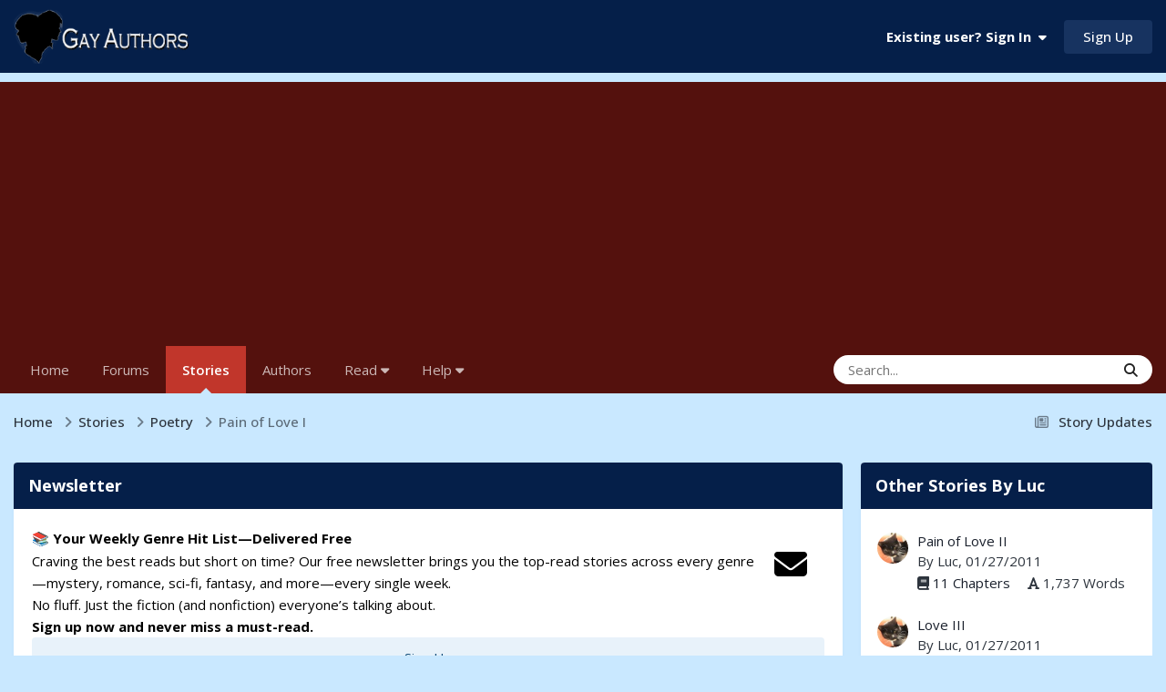

--- FILE ---
content_type: text/html;charset=UTF-8
request_url: https://gayauthors.org/story/luc/painoflovei/
body_size: 17199
content:
<!DOCTYPE html>
<html lang="en-US" dir="ltr">
	<head>
		<meta charset="utf-8">
        <script src="https://app.termly.io/resource-blocker/1514bef0-2aa2-40b8-80c1-7d4a7303c7ad?autoBlock=on"></script>
        
            

<!-- IPS Data Layer Start -->
<script>
    /* IPS Configuration */
    const IpsDataLayerConfig = {"_events":{"account_login":{"enabled":true,"formatted_name":"account_login"},"account_logout":{"enabled":true,"formatted_name":"account_logout"},"account_register":{"enabled":true,"formatted_name":"account_register"},"content_comment":{"enabled":true,"formatted_name":"content_comment"},"content_create":{"enabled":true,"formatted_name":"content_create"},"content_react":{"enabled":true,"formatted_name":"content_react"},"content_view":{"enabled":true,"formatted_name":"content_view"},"search":{"enabled":true,"formatted_name":"search"}},"_properties":{"content_container_url":{"event_keys":["content_*","filter_*","sort","file_download"],"pii":false,"formatted_name":"content_container_url","enabled":true,"type":"string","page_level":true},"content_id":{"event_keys":["content_*","file_download"],"pii":false,"formatted_name":"content_id","enabled":true,"type":"number","page_level":true},"author_name":{"event_keys":["content_*","social_reply","file_download"],"pii":true,"formatted_name":"author_name","enabled":true,"type":"string","page_level":true},"content_title":{"event_keys":["content_*","file_download"],"pii":true,"formatted_name":"content_title","enabled":true,"type":"string","page_level":true},"content_url":{"event_keys":["content_*","file_download"],"pii":false,"formatted_name":"content_url","enabled":true,"type":"string","page_level":true},"author_id":{"event_keys":["content_*","social_reply","file_download"],"pii":true,"formatted_name":"author_id","enabled":true,"type":"number | string","replace_with_sso":true,"page_level":true},"comment_type":{"event_keys":["content_comment","content_react","content_quote"],"pii":false,"formatted_name":"comment_type","enabled":true,"type":"string","page_level":false},"comment_url":{"event_keys":["content_comment","content_react","content_quote"],"pii":false,"formatted_name":"comment_url","enabled":true,"type":"string","page_level":false},"community_area":{"event_keys":["filter_*","sort"],"pii":false,"formatted_name":"community_area","enabled":true,"type":"string","page_level":true},"content_age":{"event_keys":["content_*","file_download"],"pii":false,"formatted_name":"content_age","enabled":true,"type":"number","page_level":true},"content_area":{"event_keys":["content_*","filter_*","sort","file_download"],"pii":false,"formatted_name":"content_area","enabled":true,"type":"string","page_level":true},"content_container_id":{"event_keys":["content_*","filter_*","sort","file_download"],"pii":false,"formatted_name":"content_container_id","enabled":true,"type":"number","page_level":true},"content_container_name":{"event_keys":["content_*","filter_*","sort","file_download"],"pii":false,"formatted_name":"content_container_name","enabled":true,"type":"string","page_level":true},"content_container_path":{"event_keys":["content_*"],"pii":false,"formatted_name":"content_container_path","enabled":false,"type":"array","page_level":true,"default":[]},"content_container_type":{"event_keys":["content_*","filter_*","sort","file_download"],"pii":false,"formatted_name":"content_container_type","enabled":true,"type":"string","page_level":true},"content_type":{"event_keys":["content_*","filter_*","sort","file_download"],"pii":false,"formatted_name":"content_type","enabled":true,"type":"string","page_level":true},"file_name":{"event_keys":["file_download"],"pii":false,"formatted_name":"file_name","enabled":true,"type":"string","page_level":false},"ips_time":{"event_keys":["*"],"pii":false,"formatted_name":"ips_time","enabled":true,"type":"number","page_level":true},"page_number":{"event_keys":["content_view","query","filter","sort"],"pii":false,"formatted_name":"page_number","enabled":true,"type":"number","page_level":true},"comment_id":{"event_keys":["content_comment","content_react","content_quote"],"pii":false,"formatted_name":"comment_id","enabled":true,"type":"number","page_level":false},"logged_in":{"event_keys":[],"pii":false,"formatted_name":"logged_in","enabled":true,"type":"number","page_level":true},"logged_in_time":{"event_keys":[],"pii":false,"formatted_name":"logged_in_time","enabled":true,"type":"number","page_level":true},"member_group":{"event_keys":[],"pii":false,"formatted_name":"member_group","enabled":true,"type":"string","page_level":true},"member_group_id":{"event_keys":[],"pii":false,"formatted_name":"member_group_id","enabled":true,"type":"number","page_level":true},"member_id":{"event_keys":[],"pii":true,"formatted_name":"member_id","enabled":true,"type":"number | string","page_level":true,"replace_with_sso":true},"member_name":{"event_keys":[],"pii":true,"formatted_name":"member_name","enabled":true,"type":"string","page_level":true},"profile_group":{"event_keys":["social_*"],"pii":false,"formatted_name":"profile_group","enabled":true,"type":"string","page_level":true},"profile_group_id":{"event_keys":["social_*"],"pii":false,"formatted_name":"profile_group_id","enabled":true,"type":"number","page_level":true},"profile_id":{"event_keys":["social_*"],"pii":true,"formatted_name":"profile_id","enabled":true,"type":"number | string","page_level":true,"replace_with_sso":true},"profile_name":{"event_keys":["social_*"],"pii":true,"formatted_name":"profile_name","enabled":true,"type":"string","page_level":true},"reaction_type":{"event_keys":["content_react"],"pii":false,"formatted_name":"reaction_type","enabled":true,"type":"string","page_level":false},"sort_by":{"event_keys":["*sort"],"pii":false,"formatted_name":"sort_by","enabled":true,"type":"string","page_level":true},"sort_direction":{"event_keys":["*sort"],"pii":false,"formatted_name":"sort_direction","enabled":true,"type":"string","page_level":true},"view_location":{"event_keys":["*_view"],"pii":false,"formatted_name":"view_location","enabled":true,"type":"string","page_level":true,"default":"page"},"query":{"event_keys":["search"],"pii":false,"formatted_name":"query","enabled":true,"type":"string","page_level":false},"filter_title":{"event_keys":["filter_*"],"pii":false,"formatted_name":"filter_title","enabled":true,"type":"string","page_level":false},"ips_key":{"event_keys":["*"],"pii":false,"formatted_name":"ips_key","enabled":false,"type":"string","page_level":true}},"_pii":false,"_pii_groups":[["author_id","author_name"],["member_id","member_name"],["profile_id","profile_name"]]};

    /* IPS Context */
    const IpsDataLayerContext = {"content_container_url":"https:\/\/gayauthors.org\/stories\/browse\/category\/3-poetry\/","content_id":1921,"author_name":null,"content_title":null,"content_url":"https:\/\/gayauthors.org\/story\/luc\/painoflovei\/","author_id":null,"community_area":"Stories","content_age":5481,"content_area":"Stories","content_container_id":3,"content_container_name":"Poetry","content_container_type":"stories_categories","content_type":"tories","ips_time":null,"page_number":null,"logged_in":0,"logged_in_time":null,"member_group":"Guests","member_group_id":2,"member_id":null,"member_name":null,"profile_group":null,"profile_group_id":null,"profile_id":null,"profile_name":null,"sort_by":null,"sort_direction":null,"view_location":"page"};

    /* IPS Events */
    const IpsDataLayerEvents = [{"_key":"content_view","_properties":{"content_container_url":"https:\/\/gayauthors.org\/stories\/browse\/category\/3-poetry\/","content_id":1921,"content_url":"https:\/\/gayauthors.org\/story\/luc\/painoflovei\/","content_age":5481,"content_area":"Stories","content_container_id":3,"content_container_name":"Poetry","content_container_type":"stories_categories","content_type":"tories","ips_time":1769798295}}];
</script>


<!-- Handlers -->

<!-- Initializers -->
<script> let initcodegtm = context => { if ( !(context instanceof Object) ) { return; } /* Set the key and time */ let ips_time = IpsDataLayerConfig._properties.ips_time.enabled ? IpsDataLayerConfig._properties.ips_time.formatted_name : false; let ips_key = IpsDataLayerConfig._properties.ips_key.enabled ? IpsDataLayerConfig._properties.ips_key.formatted_name : false; if ( ips_time ) { context[ips_time] = Math.floor( Date.now() / 1000 ); } if ( ips_key ) { let s = i => { return Math.floor((1 + Math.random()) * Math.pow(16, i)) .toString(16) .substring(1); }; let mt = Date.now(); let sec = Math.floor(mt / 1000); let secString = sec.toString(16); secString = secString.substring( secString.length - 8 ); let ms = ( mt - ( sec * 1000 ) ) * 1000; /* milliseconds*/ let msString = (ms + 0x100000).toString(16).substring(1); let randomId = secString + msString + s(1) + '.' + s(4) + s(4); context[ips_key] = randomId; } for ( let i in context ) { if ( context[i] === null ) { context[i] = undefined; } } try { if (context instanceof Object) { window.dataLayer = window.dataLayer || []; window.dataLayer.push(context); return; } Debug.log( 'Invalid Data Layer Context: The IPS GTM Data Layer Initializer failed because the context wasn\'t an Object' ); } catch (e) { Debug.error('Bad Data Layer Initializer: Event initializer failed!'); } }; initcodegtm(IpsDataLayerContext || {}); </script>
<!-- END Initializers -->

<!-- Head Snippets -->

<!-- Google Tag Manager -->
<script>(function(w,d,s,l,i){w[l]=w[l]||[];w[l].push({'gtm.start':
new Date().getTime(),event:'gtm.js'});var f=d.getElementsByTagName(s)[0],
j=d.createElement(s),dl=l!='dataLayer'?'&l='+l:'';j.async=true;j.src=
'https://www.googletagmanager.com/gtm.js?id='+i+dl;f.parentNode.insertBefore(j,f);
})(window,document,'script','dataLayer','GTM-P94BPRR');</script>
<!-- End Google Tag Manager -->

<!-- END Head Snippets -->

<!-- Event Callbacks -->
<script>
const IpsDataLayerEventHandlers = [
    ( () => _event => { try { if ( (_event._properties instanceof Object) && (typeof _event._key === 'string')) { window.dataLayer = window.dataLayer || []; let properties = {}; for ( let pKey in _event._properties ) { properties[_event._key + '.' + pKey] = _event._properties[pKey]; } window.dataLayer.push( { ...properties, 'event': _event._key } ); return; } Debug.log( 'Invalid Data Layer Event: An event wasn\'t processed by the IPS GTM Data Layer Handler. The event\'s _key has to be a string, and its _properties has to be an Object.' ); } catch (e) { Debug.error( e ); } } )
];
</script>
<!-- END Event Callbacks -->

<!-- Properties Callbacks -->
<script>
const IpsDataLayerPropertiesHandlers = [
    ( () => _properties => { try { if ( _properties instanceof Object ) { delete _properties.event; /* this cannot be set since this handler is NOT for adding GTM events*/ window.dataLayer = window.dataLayer || []; window.dataLayer.push( _properties ); } } catch (e) { Debug.error( e ); } } )
];
</script>
<!-- END Properties Callbacks -->

<!-- END Handlers -->

<!-- IPS Data Layer End -->
        
		<title>Pain of Love I - Poetry - Gay Authors</title>
		
		
		
		

	<meta name="viewport" content="width=device-width, initial-scale=1">


	
	
		<meta property="og:image" content="https://d1qgxicy0era6o.cloudfront.net/monthly_2018_05/GA-FB-Twitter.jpg.29e22178d58907f7ad750a845755be6e.jpg">
	


	<meta name="twitter:card" content="summary_large_image" />


	
		<meta name="twitter:site" content="@gayauthors" />
	



	
		
			
				<meta property="og:title" content="Pain of Love I">
			
		
	

	
		
			
				<meta property="og:type" content="website">
			
		
	

	
		
			
				<meta property="og:url" content="https://gayauthors.org/story/luc/painoflovei/">
			
		
	

	
		
			
				<meta name="description" content="Pain of Love I by Luc at Gay Authors">
			
		
	

	
		
			
				<meta property="og:description" content="Pain of Love I by Luc at Gay Authors">
			
		
	

	
		
			
				<meta property="og:updated_time" content="2011-01-27T20:11:03Z">
			
		
	

	
		
			
				<meta property="og:site_name" content="Gay Authors">
			
		
	

	
		
			
				<meta property="og:locale" content="en_US">
			
		
	


	
		<link rel="canonical" href="https://gayauthors.org/story/luc/painoflovei/" />
	

<link rel="alternate" type="application/rss+xml" title="Latest Stories" href="https://gayauthors.org/stories/stories.xml/" />



<link rel="manifest" href="https://gayauthors.org/manifest.webmanifest/">
<meta name="msapplication-config" content="https://gayauthors.org/browserconfig.xml/">
<meta name="msapplication-starturl" content="/">
<meta name="application-name" content="Gay Authors">
<meta name="apple-mobile-web-app-title" content="Gay Authors">

	<meta name="theme-color" content="#051f49">


	<meta name="msapplication-TileColor" content="#051f49">


	<link rel="mask-icon" href="//d1qgxicy0era6o.cloudfront.net/monthly_2019_03/1649705597_GASafariSVG_svg.c6b9fcb13fd523dfe032eda01a691432?v=1710280562" color="#ffffff">




	

	
		
			<link rel="icon" sizes="36x36" href="//d1qgxicy0era6o.cloudfront.net/monthly_2023_04/android-chrome-36x36.png?v=1710280562">
		
	

	
		
			<link rel="icon" sizes="48x48" href="//d1qgxicy0era6o.cloudfront.net/monthly_2023_04/android-chrome-48x48.png?v=1710280562">
		
	

	
		
			<link rel="icon" sizes="72x72" href="//d1qgxicy0era6o.cloudfront.net/monthly_2023_04/android-chrome-72x72.png?v=1710280562">
		
	

	
		
			<link rel="icon" sizes="96x96" href="//d1qgxicy0era6o.cloudfront.net/monthly_2023_04/android-chrome-96x96.png?v=1710280562">
		
	

	
		
			<link rel="icon" sizes="144x144" href="//d1qgxicy0era6o.cloudfront.net/monthly_2023_04/android-chrome-144x144.png?v=1710280562">
		
	

	
		
			<link rel="icon" sizes="192x192" href="//d1qgxicy0era6o.cloudfront.net/monthly_2023_04/android-chrome-192x192.png?v=1710280562">
		
	

	
		
			<link rel="icon" sizes="256x256" href="//d1qgxicy0era6o.cloudfront.net/monthly_2023_04/android-chrome-256x256.png?v=1710280562">
		
	

	
		
			<link rel="icon" sizes="384x384" href="//d1qgxicy0era6o.cloudfront.net/monthly_2023_04/android-chrome-384x384.png?v=1710280562">
		
	

	
		
			<link rel="icon" sizes="512x512" href="//d1qgxicy0era6o.cloudfront.net/monthly_2023_04/android-chrome-512x512.png?v=1710280562">
		
	

	
		
			<meta name="msapplication-square70x70logo" content="//d1qgxicy0era6o.cloudfront.net/monthly_2023_04/msapplication-square70x70logo.png?v=1710280562"/>
		
	

	
		
			<meta name="msapplication-TileImage" content="//d1qgxicy0era6o.cloudfront.net/monthly_2023_04/msapplication-TileImage.png?v=1710280562"/>
		
	

	
		
			<meta name="msapplication-square150x150logo" content="//d1qgxicy0era6o.cloudfront.net/monthly_2023_04/msapplication-square150x150logo.png?v=1710280562"/>
		
	

	
		
			<meta name="msapplication-wide310x150logo" content="//d1qgxicy0era6o.cloudfront.net/monthly_2023_04/msapplication-wide310x150logo.png?v=1710280562"/>
		
	

	
		
			<meta name="msapplication-square310x310logo" content="//d1qgxicy0era6o.cloudfront.net/monthly_2023_04/msapplication-square310x310logo.png?v=1710280562"/>
		
	

	
		
			
				<link rel="apple-touch-icon" href="//d1qgxicy0era6o.cloudfront.net/monthly_2023_04/apple-touch-icon-57x57.png?v=1710280562">
			
		
	

	
		
			
				<link rel="apple-touch-icon" sizes="60x60" href="//d1qgxicy0era6o.cloudfront.net/monthly_2023_04/apple-touch-icon-60x60.png?v=1710280562">
			
		
	

	
		
			
				<link rel="apple-touch-icon" sizes="72x72" href="//d1qgxicy0era6o.cloudfront.net/monthly_2023_04/apple-touch-icon-72x72.png?v=1710280562">
			
		
	

	
		
			
				<link rel="apple-touch-icon" sizes="76x76" href="//d1qgxicy0era6o.cloudfront.net/monthly_2023_04/apple-touch-icon-76x76.png?v=1710280562">
			
		
	

	
		
			
				<link rel="apple-touch-icon" sizes="114x114" href="//d1qgxicy0era6o.cloudfront.net/monthly_2023_04/apple-touch-icon-114x114.png?v=1710280562">
			
		
	

	
		
			
				<link rel="apple-touch-icon" sizes="120x120" href="//d1qgxicy0era6o.cloudfront.net/monthly_2023_04/apple-touch-icon-120x120.png?v=1710280562">
			
		
	

	
		
			
				<link rel="apple-touch-icon" sizes="144x144" href="//d1qgxicy0era6o.cloudfront.net/monthly_2023_04/apple-touch-icon-144x144.png?v=1710280562">
			
		
	

	
		
			
				<link rel="apple-touch-icon" sizes="152x152" href="//d1qgxicy0era6o.cloudfront.net/monthly_2023_04/apple-touch-icon-152x152.png?v=1710280562">
			
		
	

	
		
			
				<link rel="apple-touch-icon" sizes="180x180" href="//d1qgxicy0era6o.cloudfront.net/monthly_2023_04/apple-touch-icon-180x180.png?v=1710280562">
			
		
	




	<meta name="mobile-web-app-capable" content="yes">
	<meta name="apple-touch-fullscreen" content="yes">
	<meta name="apple-mobile-web-app-capable" content="yes">

	
		
	


<link rel="preload" href="//gayauthors.org/applications/core/interface/font/fontawesome-webfont.woff2?v=4.7.0" as="font" crossorigin="anonymous">
		


	<link rel="preconnect" href="https://fonts.googleapis.com">
	<link rel="preconnect" href="https://fonts.gstatic.com" crossorigin>
	
		<link href="https://fonts.googleapis.com/css2?family=Open%20Sans:wght@300;400;500;600;700&display=swap" rel="stylesheet">
	



	<link rel='stylesheet' href='https://gayauthors.org/themes/css_built_33/341e4a57816af3ba440d891ca87450ff_framework.css?v=970c5e1f3e1762696145' media='all'>

	<link rel='stylesheet' href='https://gayauthors.org/themes/css_built_33/05e81b71abe4f22d6eb8d1a929494829_responsive.css?v=970c5e1f3e1762696145' media='all'>

	<link rel='stylesheet' href='https://gayauthors.org/themes/css_built_33/223ae211f0236ea36ac9f7bf920a797a_all.min.css?v=970c5e1f3e1762696145' media='all'>

	<link rel='stylesheet' href='https://gayauthors.org/themes/css_built_33/29bd99919d9bcfd58c5a255c6957b8a6_convert.css?v=970c5e1f3e1762696145' media='all'>

	<link rel='stylesheet' href='https://gayauthors.org/themes/css_built_33/49037c9bdbc019a877c9a3ae069caf24_v4-font-face.min.css?v=970c5e1f3e1762696145' media='all'>

	<link rel='stylesheet' href='https://gayauthors.org/themes/css_built_33/90eb5adf50a8c640f633d47fd7eb1778_core.css?v=970c5e1f3e1762696145' media='all'>

	<link rel='stylesheet' href='https://gayauthors.org/themes/css_built_33/5a0da001ccc2200dc5625c3f3934497d_core_responsive.css?v=970c5e1f3e1762696145' media='all'>

	<link rel='stylesheet' href='https://gayauthors.org/themes/css_built_33/fa0aca7d4c55c248e13d84b2858faff9_stories.css?v=970c5e1f3e1762696145' media='all'>





<link rel='stylesheet' href='https://gayauthors.org/themes/css_built_33/258adbb6e4f3e83cd3b355f84e3fa002_custom.css?v=970c5e1f3e1762696145' media='all'>




		
		

	
	<link rel='shortcut icon' href='//d1qgxicy0era6o.cloudfront.net/monthly_2019_03/451820099_GAFavIcon.jpg' type="image/jpeg">

        <script async src="https://securepubads.g.doubleclick.net/tag/js/gpt.js"></script>
	</head>
	<body class="ipsApp ipsApp_front ipsJS_none ipsClearfix" data-controller="core.front.core.app,core.front.core.dataLayer"  data-message=""  data-pageapp="stories" data-pagelocation="front" data-pagemodule="stories" data-pagecontroller="story" data-pageid="1921"   >
		
        

        
            

<!-- IPS Data Body Start -->

<!-- Handlers -->

<!-- Google Tag Manager (noscript) -->
<noscript><iframe src="https://www.googletagmanager.com/ns.html?id=GTM-P94BPRR"
height="0" width="0" style="display:none;visibility:hidden"></iframe></noscript>
<!-- End Google Tag Manager (noscript) -->

<!-- END Handlers -->

<!-- IPS Data Layer Body End -->
        

		<a href="#ipsLayout_mainArea" class="ipsHide" title="Go to main content on this page" accesskey="m">Jump to content</a>
		





		<div id="ipsLayout_header" class="ipsClearfix">
			<header>
				<div class="ipsLayout_container">
					


<a href='https://gayauthors.org/forums/' id='elLogo' accesskey='1'><img src="https://gayauthors.org/themes/monthly_2024_11/ga-logo-2023-2.png.90ec72074239a6fd8bc60f9e075f4945.png" alt='Gay Authors'></a>

					
						

	<ul id="elUserNav" class="ipsList_inline cSignedOut ipsResponsive_showDesktop">
		
        
		
        
        
            
            
	


	<li class='cUserNav_icon ipsHide' id='elCart_container'></li>
	<li class='elUserNav_sep ipsHide' id='elCart_sep'></li>

<li id="elSignInLink">
                <a href="https://gayauthors.org/login/" data-ipsmenu-closeonclick="false" data-ipsmenu id="elUserSignIn">
                    Existing user? Sign In  <i class="fa fa-caret-down"></i>
                </a>
                
<div id='elUserSignIn_menu' class='ipsMenu ipsMenu_auto ipsHide'>
	<form accept-charset='utf-8' method='post' action='https://gayauthors.org/login/'>
		<input type="hidden" name="csrfKey" value="d494e5a8288c6bff16f6bc691162fff5">
		<input type="hidden" name="ref" value="aHR0cHM6Ly9nYXlhdXRob3JzLm9yZy9zdG9yeS9sdWMvcGFpbm9mbG92ZWkv">
		<div data-role="loginForm">
			
			
			
				<div class='ipsColumns ipsColumns_noSpacing'>
					<div class='ipsColumn ipsColumn_wide' id='elUserSignIn_internal'>
						
<div class="ipsPad ipsForm ipsForm_vertical">
	<h4 class="ipsType_sectionHead">Sign In</h4>
	<br><br>
	<ul class='ipsList_reset'>
		<li class="ipsFieldRow ipsFieldRow_noLabel ipsFieldRow_fullWidth">
			
			
				<input type="email" placeholder="Email Address" name="auth" autocomplete="email">
			
		</li>
		<li class="ipsFieldRow ipsFieldRow_noLabel ipsFieldRow_fullWidth">
			<input type="password" placeholder="Password" name="password" autocomplete="current-password">
		</li>
		<li class="ipsFieldRow ipsFieldRow_checkbox ipsClearfix">
			<span class="ipsCustomInput">
				<input type="checkbox" name="remember_me" id="remember_me_checkbox" value="1" checked aria-checked="true">
				<span></span>
			</span>
			<div class="ipsFieldRow_content">
				<label class="ipsFieldRow_label" for="remember_me_checkbox">Remember me</label>
				<span class="ipsFieldRow_desc">Not recommended on shared computers</span>
			</div>
		</li>
		<li class="ipsFieldRow ipsFieldRow_fullWidth">
			<button type="submit" name="_processLogin" value="usernamepassword" class="ipsButton ipsButton_primary ipsButton_small" id="elSignIn_submit">Sign In</button>
			
				<p class="ipsType_right ipsType_small">
					
						<a href='https://gayauthors.org/lostpassword/' data-ipsDialog data-ipsDialog-title='Forgot your password?'>
					
					Forgot your password?</a>
				</p>
			
		</li>
	</ul>
</div>
					</div>
					<div class='ipsColumn ipsColumn_wide'>
						<div class='ipsPadding' id='elUserSignIn_external'>
							<div class='ipsAreaBackground_light ipsPadding:half'>
								
									<p class='ipsType_reset ipsType_small ipsType_center'><strong>Or sign in with one of these services</strong></p>
								
								
									<div class='ipsType_center ipsMargin_top:half'>
										

<button type="submit" name="_processLogin" value="8" class='ipsButton ipsButton_verySmall ipsButton_fullWidth ipsSocial ipsSocial_microsoft' style="background-color: #008b00">
	
		<span class='ipsSocial_icon'>
			
				<i class='fa fa-windows'></i>
			
		</span>
		<span class='ipsSocial_text'>Sign in with Microsoft</span>
	
</button>
									</div>
								
									<div class='ipsType_center ipsMargin_top:half'>
										

<button type="submit" name="_processLogin" value="9" class='ipsButton ipsButton_verySmall ipsButton_fullWidth ipsSocial ipsSocial_google' style="background-color: #4285F4">
	
		<span class='ipsSocial_icon'>
			
				<i class='fa fa-google'></i>
			
		</span>
		<span class='ipsSocial_text'>Sign in with Google</span>
	
</button>
									</div>
								
									<div class='ipsType_center ipsMargin_top:half'>
										

<button type="submit" name="_processLogin" value="10" class='ipsButton ipsButton_verySmall ipsButton_fullWidth ipsSocial ipsSocial_twitter' style="background-color: #000000">
	
		<span class='ipsSocial_icon'>
			
				<i class='fa fa-twitter'></i>
			
		</span>
		<span class='ipsSocial_text'>Sign in with X</span>
	
</button>
									</div>
								
									<div class='ipsType_center ipsMargin_top:half'>
										

<button type="submit" name="_processLogin" value="11" class='ipsButton ipsButton_verySmall ipsButton_fullWidth ipsSocial ipsSocial_facebook' style="background-color: #3a579a">
	
		<span class='ipsSocial_icon'>
			
				<i class='fa fa-facebook-official'></i>
			
		</span>
		<span class='ipsSocial_text'>Sign in with Facebook</span>
	
</button>
									</div>
								
							</div>
						</div>
					</div>
				</div>
			
		</div>
	</form>
</div>
            </li>
            
        
		
			<li>
				
					<a href="https://gayauthors.org/register/" data-ipsdialog data-ipsdialog-size="narrow" data-ipsdialog-title="Sign Up"  id="elRegisterButton" class="ipsButton ipsButton_normal ipsButton_primary">Sign Up</a>
				
			</li>
		
	</ul>

						
<ul class='ipsMobileHamburger ipsList_reset ipsResponsive_hideDesktop'>
	<li data-ipsDrawer data-ipsDrawer-drawerElem='#elMobileDrawer'>
		<a href='#'>
			
			
				
			
			
			
			<i class='fa fa-navicon'></i>
		</a>
	</li>
</ul>
					
				</div>
			</header>
			

	<nav data-controller='core.front.core.navBar' class='ipsNavBar_noSubBars ipsResponsive_showDesktop'>
		<div class='ipsNavBar_primary ipsLayout_container ipsNavBar_noSubBars'>
			<ul data-role="primaryNavBar" class='ipsClearfix'>
				


	
		
		
		<li  id='elNavSecondary_63' data-role="navBarItem" data-navApp="cms" data-navExt="Pages">
			
			
				<a href="https://gayauthors.org"  data-navItem-id="63" >
					Home<span class='ipsNavBar_active__identifier'></span>
				</a>
			
			
		</li>
	
	

	
		
		
		<li  id='elNavSecondary_126' data-role="navBarItem" data-navApp="forums" data-navExt="Forums">
			
			
				<a href="https://gayauthors.org/forums/"  data-navItem-id="126" >
					Forums<span class='ipsNavBar_active__identifier'></span>
				</a>
			
			
		</li>
	
	

	
		
		
			
		
		<li class='ipsNavBar_active' data-active id='elNavSecondary_117' data-role="navBarItem" data-navApp="stories" data-navExt="Stories">
			
			
				<a href="https://gayauthors.org/stories/"  data-navItem-id="117" data-navDefault>
					Stories<span class='ipsNavBar_active__identifier'></span>
				</a>
			
			
		</li>
	
	

	
		
		
		<li  id='elNavSecondary_72' data-role="navBarItem" data-navApp="stories" data-navExt="StoryAuthors">
			
			
				<a href="https://gayauthors.org/stories/browse/author/"  data-navItem-id="72" >
					Authors<span class='ipsNavBar_active__identifier'></span>
				</a>
			
			
		</li>
	
	

	
	

	
		
		
		<li  id='elNavSecondary_224' data-role="navBarItem" data-navApp="core" data-navExt="Menu">
			
			
				<a href="#" id="elNavigation_224" data-ipsMenu data-ipsMenu-appendTo='#elNavSecondary_224' data-ipsMenu-activeClass='ipsNavActive_menu' data-navItem-id="224" >
					Read <i class="fa fa-caret-down"></i><span class='ipsNavBar_active__identifier'></span>
				</a>
				<ul id="elNavigation_224_menu" class="ipsMenu ipsMenu_auto ipsHide">
					

	

	
		
			<li class='ipsMenu_item' >
				<a href='https://gayauthors.org/stories/top/recommended/' >
					Recommendations
				</a>
			</li>
		
	

	
		
			<li class='ipsMenu_item' >
				<a href='https://gayauthors.org/reading/' >
					Reading at Gay Authors
				</a>
			</li>
		
	

	
		
			<li class='ipsMenu_item' >
				<a href='https://gayauthors.org/blogs/blog/258-gay-authors-news/' >
					Gay Authors News Blog
				</a>
			</li>
		
	

	
		
			<li class='ipsMenu_item' >
				<a href='https://gayauthors.org/stories/browse/title/' >
					Story Title
				</a>
			</li>
		
	

	
		
			<li class='ipsMenu_item' >
				<a href='https://gayauthors.org/stories/browse/date/' >
					Newest Stories
				</a>
			</li>
		
	

	
		
			<li class='ipsMenu_item' >
				<a href='https://gayauthors.org/stories/top/longest/' >
					Longest Stories
				</a>
			</li>
		
	

	
		
			<li class='ipsMenu_item' >
				<a href='https://gayauthors.org/stories/browse/status/complete/' >
					Complete Stories
				</a>
			</li>
		
	

	
		
			<li class='ipsMenu_item' >
				<a href='https://gayauthors.org/stories/top/prolific/' >
					Prolific Authors
				</a>
			</li>
		
	

	
		
			<li class='ipsMenu_item' >
				<a href='https://gayauthors.org/stories/browse/worlds/' >
					Browse Worlds
				</a>
			</li>
		
	

	
		
			<li class='ipsMenu_item' >
				<a href='https://gayauthors.org/stories/browse/series/' >
					Browse Series
				</a>
			</li>
		
	

	
		
			<li class='ipsMenu_item' >
				<a href='https://gayauthors.org/stories/browse/collections/' >
					Browse Collections
				</a>
			</li>
		
	

	
		
			<li class='ipsMenu_item' >
				<a href='https://gayauthors.org/stories/browse/reading-stats/' >
					Reading Stats
				</a>
			</li>
		
	

	
		
			<li class='ipsMenu_item' >
				<a href='https://gayauthors.org/friends/' >
					More Places to Read
				</a>
			</li>
		
	

				</ul>
			
			
		</li>
	
	

	
	

	
	

	
		
		
		<li  id='elNavSecondary_196' data-role="navBarItem" data-navApp="core" data-navExt="Menu">
			
			
				<a href="#" id="elNavigation_196" data-ipsMenu data-ipsMenu-appendTo='#elNavSecondary_196' data-ipsMenu-activeClass='ipsNavActive_menu' data-navItem-id="196" >
					Help <i class="fa fa-caret-down"></i><span class='ipsNavBar_active__identifier'></span>
				</a>
				<ul id="elNavigation_196_menu" class="ipsMenu ipsMenu_auto ipsHide">
					

	
		
			<li class='ipsMenu_item' >
				<a href='https://gayauthors.org/help/' >
					Help - FAQ
				</a>
			</li>
		
	

	
		
			<li class='ipsMenu_item' >
				<a href='https://gayauthors.org/faq/readers/how-do-i-filter-and-sort-stories-in-the-story-archive-r139/' >
					Help - Story Filters
				</a>
			</li>
		
	

	
		
			
			<li id='elNavigation_6868d4be92a1aa1812b38d2ef774ea81' class='ipsMenu_item ipsMenu_subItems'>
				<a href='#'>
					Help - Post Story on Gay Authors
				</a>
				<ul id='elNavigation_6868d4be92a1aa1812b38d2ef774ea81_menu' class='ipsMenu ipsMenu_auto ipsHide'>
					

	
		
			<li class='ipsMenu_item' >
				<a href='https://gayauthors.org/faq/guides/step-by-step-guide-to-post-stories-on-gay-authors-r110/' >
					Become an Author and Post a Story
				</a>
			</li>
		
	

	
		
			<li class='ipsMenu_item' >
				<a href='https://gayauthors.org/faq/authors/author-questions/how-do-i-post-a-story-on-ga-r27/' >
					Post a Story in Archive
				</a>
			</li>
		
	

	
		
			<li class='ipsMenu_item' >
				<a href='https://gayauthors.org/faq/authors/author-questions/how-do-i-add-a-chapter-to-an-existing-story-r29/' >
					Post A New Chapter on Existing Story
				</a>
			</li>
		
	

				</ul>
			</li>
		
	

	
		
			<li class='ipsMenu_item' >
				<a href='https://gayauthors.org/faq/general/how-do-i-change-my-member-group-r144/' >
					Help - Change Member Group
				</a>
			</li>
		
	

	
		
			
			<li id='elNavigation_2889ffcb602720fde7ee3d43c1c91e0c' class='ipsMenu_item ipsMenu_subItems'>
				<a href='#'>
					Account and Purchasing
				</a>
				<ul id='elNavigation_2889ffcb602720fde7ee3d43c1c91e0c_menu' class='ipsMenu ipsMenu_auto ipsHide'>
					

	

	

	

	

	

	

	

	

	
		
			<li class='ipsMenu_item' >
				<a href='https://gayauthors.org/store/gift-cards/' >
					Gift Cards
				</a>
			</li>
		
	

				</ul>
			</li>
		
	

	

	
		
			<li class='ipsMenu_item' >
				<a href='https://gayauthors.org/guidelines/' >
					Guidelines
				</a>
			</li>
		
	

	
		
			<li class='ipsMenu_item' >
				<a href='https://gayauthors.org/staff/' >
					Staff
				</a>
			</li>
		
	

	
		
			<li class='ipsMenu_item' >
				<a href='https://gayauthors.org/about/' >
					About Gay Authors
				</a>
			</li>
		
	

				</ul>
			
			
		</li>
	
	

				<li class='ipsHide' id='elNavigationMore' data-role='navMore'>
					<a href='#' data-ipsMenu data-ipsMenu-appendTo='#elNavigationMore' id='elNavigationMore_dropdown'>More</a>
					<ul class='ipsNavBar_secondary ipsHide' data-role='secondaryNavBar'>
						<li class='ipsHide' id='elNavigationMore_more' data-role='navMore'>
							<a href='#' data-ipsMenu data-ipsMenu-appendTo='#elNavigationMore_more' id='elNavigationMore_more_dropdown'>More <i class='fa fa-caret-down'></i></a>
							<ul class='ipsHide ipsMenu ipsMenu_auto' id='elNavigationMore_more_dropdown_menu' data-role='moreDropdown'></ul>
						</li>
					</ul>
				</li>
			</ul>
			

	<div id="elSearchWrapper">
		<div id='elSearch' data-controller="core.front.core.quickSearch">
			<form accept-charset='utf-8' action='//gayauthors.org/search/?do=quicksearch' method='post'>
                <input type='search' id='elSearchField' placeholder='Search...' name='q' autocomplete='off' aria-label='Search'>
                <details class='cSearchFilter'>
                    <summary class='cSearchFilter__text'></summary>
                    <ul class='cSearchFilter__menu'>
                        
                        <li><label><input type="radio" name="type" value="all"  checked><span class='cSearchFilter__menuText'>Everywhere</span></label></li>
                        
                            
                                <li><label><input type="radio" name="type" value='contextual_{&quot;type&quot;:&quot;stories_story&quot;,&quot;nodes&quot;:3}'><span class='cSearchFilter__menuText'>This Story Category</span></label></li>
                            
                                <li><label><input type="radio" name="type" value='contextual_{&quot;type&quot;:&quot;stories_story&quot;,&quot;item&quot;:1921}'><span class='cSearchFilter__menuText'>This Story</span></label></li>
                            
                        
                        
                            <li><label><input type="radio" name="type" value="forums_topic"><span class='cSearchFilter__menuText'>Topics</span></label></li>
                        
                            <li><label><input type="radio" name="type" value="stories_story"><span class='cSearchFilter__menuText'>Stories</span></label></li>
                        
                            <li><label><input type="radio" name="type" value="stories_story_chapter"><span class='cSearchFilter__menuText'>Story Chapters</span></label></li>
                        
                            <li><label><input type="radio" name="type" value="stories_story_review"><span class='cSearchFilter__menuText'>Story Reviews</span></label></li>
                        
                            <li><label><input type="radio" name="type" value="stories_story_comment"><span class='cSearchFilter__menuText'>Story Comments</span></label></li>
                        
                            <li><label><input type="radio" name="type" value="stories_story_chaptercomment"><span class='cSearchFilter__menuText'>Chapter Comments</span></label></li>
                        
                            <li><label><input type="radio" name="type" value="blog_entry"><span class='cSearchFilter__menuText'>Blog Entries</span></label></li>
                        
                            <li><label><input type="radio" name="type" value="nexus_package_item"><span class='cSearchFilter__menuText'>Products</span></label></li>
                        
                            <li><label><input type="radio" name="type" value="gallery_image"><span class='cSearchFilter__menuText'>Images</span></label></li>
                        
                            <li><label><input type="radio" name="type" value="gallery_album_item"><span class='cSearchFilter__menuText'>Albums</span></label></li>
                        
                            <li><label><input type="radio" name="type" value="cms_pages_pageitem"><span class='cSearchFilter__menuText'>Pages</span></label></li>
                        
                            <li><label><input type="radio" name="type" value="cms_records4"><span class='cSearchFilter__menuText'>Questions</span></label></li>
                        
                            <li><label><input type="radio" name="type" value="cms_records7"><span class='cSearchFilter__menuText'>Articles</span></label></li>
                        
                            <li><label><input type="radio" name="type" value="calendar_event"><span class='cSearchFilter__menuText'>Events</span></label></li>
                        
                            <li><label><input type="radio" name="type" value="core_members"><span class='cSearchFilter__menuText'>Members</span></label></li>
                        
                    </ul>
                </details>
				<button class='cSearchSubmit' type="submit" aria-label='Search'><i class="fa fa-search"></i></button>
			</form>
		</div>
	</div>

		</div>
	</nav>

			
<ul id='elMobileNav' class='ipsResponsive_hideDesktop' data-controller='core.front.core.mobileNav'>
	
		
			
			
				
				
			
				
					<li id='elMobileBreadcrumb'>
						<a href='https://gayauthors.org/stories/browse/category/3-poetry/'>
							<span>Poetry</span>
						</a>
					</li>
				
				
			
				
				
			
		
	
	
	
	<li >
		<a data-action="defaultStream" href='https://gayauthors.org/discover/6/'><i class="fa fa-newspaper-o" aria-hidden="true"></i></a>
	</li>

	

	
		<li class='ipsJS_show'>
			<a href='https://gayauthors.org/search/'><i class='fa fa-search'></i></a>
		</li>
	
</ul>
		</div>
		<main id="ipsLayout_body" class="ipsLayout_container">
			<div id="ipsLayout_contentArea">
				<div id="ipsLayout_contentWrapper">
					
<nav class='ipsBreadcrumb ipsBreadcrumb_top ipsFaded_withHover'>
	

	<ul class='ipsList_inline ipsPos_right'>
		
		<li >
			<a data-action="defaultStream" class='ipsType_light '  href='https://gayauthors.org/discover/6/'><i class="fa fa-newspaper-o" aria-hidden="true"></i> <span>Story Updates</span></a>
		</li>
		
	</ul>

	<ul data-role="breadcrumbList">
		<li>
			<a title="Home" href='https://gayauthors.org/'>
				<span>Home <i class='fa fa-angle-right'></i></span>
			</a>
		</li>
		
		
			<li>
				
					<a href='https://gayauthors.org/stories/'>
						<span>Stories <i class='fa fa-angle-right' aria-hidden="true"></i></span>
					</a>
				
			</li>
		
			<li>
				
					<a href='https://gayauthors.org/stories/browse/category/3-poetry/'>
						<span>Poetry <i class='fa fa-angle-right' aria-hidden="true"></i></span>
					</a>
				
			</li>
		
			<li>
				
					Pain of Love I
				
			</li>
		
	</ul>
</nav>
					
					<div id="ipsLayout_mainArea">
						
						
						
						

	




	<div class='cWidgetContainer '  data-role='widgetReceiver' data-orientation='horizontal' data-widgetArea='header'>
		<ul class='ipsList_reset'>
			
				
					
					<li class='ipsWidget ipsWidget_horizontal ipsBox  ipsResponsive_block' data-blockID='app_core_newsletter_1181u017q' data-blockConfig="true" data-blockTitle="Newsletter Signup" data-blockErrorMessage="This block cannot be shown. This could be because it needs configuring, is unable to show on this page, or will show after reloading this page."  data-controller='core.front.widgets.block'>
<h3 class='ipsType_reset ipsWidget_title'>
	Newsletter
</h3>
<div class='ipsWidget_inner ipsPad'>
	<span class="ipsType ipsType_veryLarge ipsPos_right ipsPad"><i class="fa fa-envelope"></i></span>
	



<div class='ipsType_richText ipsType_reset ipsType_medium' data-controller='core.front.core.lightboxedImages' >
<p>
	<span class="ipsEmoji">📚</span> <strong>Your Weekly Genre Hit List—Delivered Free</strong><br>
	Craving the best reads but short on time? Our free newsletter brings you the top-read stories across every genre—mystery, romance, sci-fi, fantasy, and more—every single week.<br>
	No fluff. Just the fiction (and nonfiction) everyone’s talking about.<br>
	<strong>Sign up now and never miss a must-read.</strong>
</p>

</div>

	
		<a class="ipsButton ipsButton_small ipsButton_light ipsButton_fullWidth" href='https://gayauthors.org/register/?newsletter=1' data-ipsDialog data-ipsDialog-size='narrow' data-ipsDialog-title='Sign Up'>Sign Up</a>
	
</div></li>
				
			
		</ul>
	</div>

						



    <div itemscope="" itemtype="http://schema.org/Book">
	
		
		
		
			
		

		

        <header class='ipsClearfix'>
            
                <div id="elDefaultCoverPhoto">
<div class='ipsPageHead_special ipsCoverPhoto' data-controller='core.global.core.coverPhoto' data-url="https://gayauthors.org/story/luc/painoflovei/?csrfKey=d494e5a8288c6bff16f6bc691162fff5" data-coverOffset='0'>
	
	
		<div class='ipsCoverPhoto_container'>
			
				<img src='//gayauthors.org/applications/core/interface/js/spacer.png' data-src='//d36ea9nrm3pq2t.cloudfront.net/monthly_2018_02/luc.jpg.5024bb1caf4532f945ded7f1aff02a3c.jpg' class='ipsCoverPhoto_photo' data-action="toggleCoverPhoto" alt=''>
			
		</div>
	
	
	
	<div class='ipsColumns ipsColumns_collapsePhone' data-hideOnCoverEdit>
		<div class='ipsColumn ipsColumn_fluid'>
			
			

		</div>
	</div>
</div></div>
            

            <div class='ipsClearfix ipsAreaBackground ipsPad'>
                <ul class='ipsList_inline ipsType_medium'>
                    
                    <li class='ipsPos_right'><a href='https://gayauthors.org/stories/browse/category/3-poetry/' class='ipsBadge ipsBadge_style1'>Poetry</a></li>
                    

                    
                    <li>
                        <ul class='ipsList_inline ipsList_noSpacing'>
                            <li class='ipsType_bold'>Authors:&nbsp;</li>
                            
                            <li>
                                


	<a href="https://gayauthors.org/profile/2353-luc/" rel="nofollow" data-ipsHover data-ipsHover-width="370" data-ipsHover-target="https://gayauthors.org/profile/2353-luc/?do=hovercard" class="ipsUserPhoto ipsUserPhoto_tinier" title="Go to Luc's profile">
		<img src='//d1qgxicy0era6o.cloudfront.net/profile/photo-thumb-2353.jpg' alt='Luc' loading="lazy">
	</a>

                                <span itemprop="author" itemscope itemtype="http://schema.org/Person">
                                
<a href='https://gayauthors.org/author/luc/' title="Go to Luc's stories profile" class="ipsType_break">Luc</a>
                            </span>
                            </li>
                            
                        </ul>
                    </li>&nbsp;&nbsp;
                    
                    

                    
                </ul>
            </div>
        </header>

        <div>
            

            <div class='ipsBox ipsPad ipsSpacer_bottom  '>
				<div class='ipsPos_right ipsResponsive_hidePhone'>
					<div class='ipsShareLinks'>
						


    <a href="#elShareItem_576280603_menu" id="elShareItem_576280603" data-ipsmenu class="ipsShareButton ipsButton ipsButton_verySmall ipsButton_link ipsButton_link--light">
        <span><i class="fa fa-share-alt"></i></span>  Share
    </a>

    <div class="ipsPadding ipsMenu ipsMenu_normal ipsHide" id="elShareItem_576280603_menu" data-controller="core.front.core.sharelink">
        
        
        <span data-ipscopy data-ipscopy-flashmessage>
            <a href="https://gayauthors.org/story/luc/painoflovei/" class="ipsButton ipsButton_light ipsButton_small ipsButton_fullWidth" data-role="copyButton" data-clipboard-text="https://gayauthors.org/story/luc/painoflovei/" data-ipstooltip title="Copy Link to Clipboard"><i class="fa fa-clone"></i> https://gayauthors.org/story/luc/painoflovei/</a>
        </span>
        <ul class="ipsShareLinks ipsMargin_top:half">
            
                <li>
<a href="https://bsky.app/intent/compose?text=Pain+of+Love+I%20-%20https%3A%2F%2Fgayauthors.org%2Fstory%2Fluc%2Fpainoflovei%2F" class="cShareLink cShareLink_bluesky" target="_blank" data-role="shareLink" title='Share on Bluesky' data-ipsTooltip rel='nofollow noopener'>
    <i class="fa fa-bluesky"></i>
</a></li>
            
                <li>
<a href="https://x.com/share?url=https%3A%2F%2Fgayauthors.org%2Fstory%2Fluc%2Fpainoflovei%2F" class="cShareLink cShareLink_x" target="_blank" data-role="shareLink" title='Share on X' data-ipsTooltip rel='nofollow noopener'>
    <i class="fa fa-x"></i>
</a></li>
            
                <li>
<a href="https://www.facebook.com/sharer/sharer.php?u=https%3A%2F%2Fgayauthors.org%2Fstory%2Fluc%2Fpainoflovei%2F" class="cShareLink cShareLink_facebook" target="_blank" data-role="shareLink" title='Share on Facebook' data-ipsTooltip rel='noopener nofollow'>
	<i class="fa fa-facebook"></i>
</a></li>
            
                <li>
<a href="https://www.reddit.com/submit?url=https%3A%2F%2Fgayauthors.org%2Fstory%2Fluc%2Fpainoflovei%2F&amp;title=Pain+of+Love+I" rel="nofollow noopener" class="cShareLink cShareLink_reddit" target="_blank" title='Share on Reddit' data-ipsTooltip>
	<i class="fa fa-reddit"></i>
</a></li>
            
                <li>
<a href="https://pinterest.com/pin/create/button/?url=https://gayauthors.org/story/luc/painoflovei/&amp;media=https://d1qgxicy0era6o.cloudfront.net/monthly_2018_05/GA-FB-Twitter.jpg.29e22178d58907f7ad750a845755be6e.jpg" class="cShareLink cShareLink_pinterest" rel="nofollow noopener" target="_blank" data-role="shareLink" title='Share on Pinterest' data-ipsTooltip>
	<i class="fa fa-pinterest"></i>
</a></li>
            
                <li>
<a href="https://www.linkedin.com/shareArticle?mini=true&amp;url=https%3A%2F%2Fgayauthors.org%2Fstory%2Fluc%2Fpainoflovei%2F&amp;title=Pain+of+Love+I" rel="nofollow noopener" class="cShareLink cShareLink_linkedin" target="_blank" data-role="shareLink" title='Share on LinkedIn' data-ipsTooltip>
	<i class="fa fa-linkedin"></i>
</a></li>
            
                <li>
<span class="cShareLink cShareLink_github" target="_blank" title='Share via QR Code' data-ipsTooltip rel='noopener nofollow' data-qrcode-url='https://gayauthors.org/story/luc/painoflovei/'>
	<i class="fa fa-qrcode"></i>
</span></li>
            
        </ul>
        
            <hr class="ipsHr">
            <button class="ipsHide ipsButton ipsButton_verySmall ipsButton_light ipsButton_fullWidth ipsMargin_top:half" data-controller="core.front.core.webshare" data-role="webShare" data-websharetitle="Pain of Love I" data-websharetext="Pain of Love I" data-webshareurl="https://gayauthors.org/story/luc/painoflovei/">More sharing options...</button>
        
    </div>

						



						

<div data-followApp='stories' data-followArea='story' data-followID='1921' data-controller='core.front.core.followButton'>
	

	<a href='https://gayauthors.org/login/' rel="nofollow" class="ipsFollow ipsPos_middle ipsButton ipsButton_light ipsButton_verySmall " data-role="followButton" data-ipsTooltip title='Sign in to follow this'>
		<span>Followers</span>
		<span class='ipsCommentCount'>1</span>
	</a>

</div>
					</div>
					<div class='ipsPos_right'>
						

					</div>
				</div>
                <h1 class='ipsType_sectionHead ipsSpacer_bottom ipsSpacer_half'>
                    <span itemprop="name">Pain of Love I</span>
					

                    
                    
                    
                    

                    
	
					
                </h1>
				<div class='ipsResponsive_showPhone ipsPadding_bottom:half'>
					

				</div>
                
                <div class='ipsSpacer_bottom ipsSpacer_half ipsType_light ipsType_medium'>
                    There are currently no reviews.
                </div>
                

                
                
                
                
                <div class='ipsType_medium ipsType_light'>
                    Genres:
                    
                    <a href='https://gayauthors.org/stories/browse/genre/poetry/' itemprop="genre" class='ipsType_blendLinks'>Poetry</a>,
                    
                </div>
                
                
                <div class='ipsType_medium ipsType_light'>
                    Sub-genres:
                    
                    <a href='https://gayauthors.org/stories/browse/subgenre/free-verse/' itemprop="genre" class='ipsType_blendLinks'>Free-Verse</a>
                    
                </div>
                

                
                    <div class="ipsSpacer_top ipsSpacer_half">
                        


	
		<ul class='ipsTags ipsList_inline ' >
			
				
					

<li >
    
        <a href="https://gayauthors.org/stories/browse/tag/love/" title="Find other stories tagged with 'love'">
    
	<span class='ipsTag'>love</span>
    
        </a>
    
    
</li>
				
			
			
		</ul>
		
	
  <br>
                    </div>
                

                <div class='ipsComment_content ipsType_medium'>
                    <div class='ipsClear ipsSpacer_top ipsType_normal ipsType_richText ipsType_break'>
						<div class='ipsColumns ipsColumns_collapsePhone'>
							
							<div class='ipsColumn ipsColumn_fluid'><p>An ache filled with longing or regret.  A sharp stab to the heart, as filled with anger as it is with agony.  An emptiness that threatens to consume your soul.  The pain of love takes many forms. <br><br>Nothing hurts worse than love. </p></div>
						</div>
						
                        
                        
                            <span class='ipsType_medium ipsType_light' itemprop="copyrightHolder" itemscope itemtype="http://schema.org/Person">
                                

                                Copyright &copy; 2011 Luc; All Rights Reserved.
                            </span>
                        
                    </div>

                    <ul class='ipsList_inline ipsType_medium ipsSpacer_top ipsSpacer_half'>
                        <li><span style='color:#990000'>Classic Author</span></li>
                        
                        <li>
                            <i class='fa fa-calendar'></i>
                            <meta itemprop="datePublished" content="2026-01-30T18:38:15Z">
                            01/27/2011 <span class='ipsType_light ipsType_small'>(Updated: 01/27/2011)</span>
                        </li>
                        <li>
                            <i class='fa fa-book'></i> <a href='https://gayauthors.org/story/luc/painoflovei/'>12 Chapters</a>
                            
                            
                        </li>
                        <li><i class='fa fa-font'></i> 1,852 Words</li>
                        <li><i class='fa fa-eye'></i> 11,351 Views</li>
                        <li><i class='fa fa-comment'></i> 0 Comments</li>
                        
                        <li><i class='fa fa-user'></i> <a href='https://gayauthors.org/stories/browse/rating/everyone/' class='ipsType_blendLinks'>Everyone</a></li>
                        
                        
                        <li><a href='https://gayauthors.org/stories/browse/status/complete/' class='ipsBadge ipsBadge_style4'>Complete</a></li>
                        
                    </ul>

                    

                    <div class="ipsBox ipsSpacer_top ipsAreaBackground">
                        <div class="ipsAreaBackground_light ipsPad">
                            <h3 class='ipsType_minorHeading'>Story Recommendations </h3>

                            <ul class='ipsGrid ipsGrid_collapsePhone ipsWidget_columns ipsSpacer_top ipsSpacer_half' data-ipsGrid data-ipsGrid-minItemSize='175' data-ipsGrid-equalHeights='row'>
                                
                                <li class='ipsGrid_span3'>Action Packed <span class="ipsBadge ipsBadge_neutral ipsBadge_verySmall ipsPos_right">0</span></li>
                                
                                <li class='ipsGrid_span3'>Addictive/Pacing <span class="ipsBadge ipsBadge_neutral ipsBadge_verySmall ipsPos_right">0</span></li>
                                
                                <li class='ipsGrid_span3'>Characters <span class="ipsBadge ipsBadge_neutral ipsBadge_verySmall ipsPos_right">0</span></li>
                                
                                <li class='ipsGrid_span3'>Chills <span class="ipsBadge ipsBadge_neutral ipsBadge_verySmall ipsPos_right">0</span></li>
                                
                                <li class='ipsGrid_span3'>Cliffhanger <span class="ipsBadge ipsBadge_neutral ipsBadge_verySmall ipsPos_right">0</span></li>
                                
                                <li class='ipsGrid_span3'>Compelling <span class="ipsBadge ipsBadge_neutral ipsBadge_verySmall ipsPos_right">0</span></li>
                                
                                <li class='ipsGrid_span3'>Feel-Good <span class="ipsBadge ipsBadge_neutral ipsBadge_verySmall ipsPos_right">0</span></li>
                                
                                <li class='ipsGrid_span3'>Humor <span class="ipsBadge ipsBadge_neutral ipsBadge_verySmall ipsPos_right">0</span></li>
                                
                                <li class='ipsGrid_span3'>Smoldering <span class="ipsBadge ipsBadge_neutral ipsBadge_verySmall ipsPos_right">0</span></li>
                                
                                <li class='ipsGrid_span3'>Tearjerker <span class="ipsBadge ipsBadge_neutral ipsBadge_verySmall ipsPos_right">0</span></li>
                                
                                <li class='ipsGrid_span3'>Unique <span class="ipsBadge ipsBadge_neutral ipsBadge_verySmall ipsPos_right">0</span></li>
                                
                                <li class='ipsGrid_span3'>World Building <span class="ipsBadge ipsBadge_neutral ipsBadge_verySmall ipsPos_right">0</span></li>
                                
                            </ul>
                        </div>
                    </div>
	
					
                </div>

                <hr class='ipsHr'>

                <div class="ipsClearfix">
					<div class="ipsPos_right ipsResponsive_noFloat sm:ipsMargin_bottom:half ipsClearfix">
						<div class='ipsResponsive_showPhone ipsResponsive_block ipsPos_left'>
							

<div data-followApp='stories' data-followArea='story' data-followID='1921' data-controller='core.front.core.followButton'>
	

	<a href='https://gayauthors.org/login/' rel="nofollow" class="ipsFollow ipsPos_middle ipsButton ipsButton_light ipsButton_verySmall " data-role="followButton" data-ipsTooltip title='Sign in to follow this'>
		<span>Followers</span>
		<span class='ipsCommentCount'>1</span>
	</a>

</div>
						</div>
						
							

	<div data-controller='core.front.core.reaction' class='ipsItemControls_right ipsClearfix '>	
		<div class='ipsReact ipsPos_right'>
			
				
				<div class='ipsReact_blurb ipsHide' data-role='reactionBlurb'>
					
				</div>
			
			
			
		</div>
	</div>

						
					</div>

                    <ul class='ipsToolList ipsToolList_horizontal ipsList_reset ipsPos_left ipsClearfix ipsResponsive_noFloat storiesReverseRowFlex'>
                        

                        
                        
                        

                        

                        

						
                    </ul>
                </div>
            </div>

            

            


            
            

            
            <div class="ipsGrid ipsGrid_collapsePhone ipsPager">
                <div class="ipsType_right ipsPager_next">
                    <div class='ipsContained'>
                        <a href="https://gayauthors.org/story/luc/painoflovei/1" rel="next">
                            <span class="ipsPager_type">First Chapter</span>
                            <span class="ipsPager_title ipsTruncate ipsTruncate_line">Always and Forever, My Angel </span>
                        </a>
                    </div>
                </div>
            </div>
            

            
            
            <script async src="https://pagead2.googlesyndication.com/pagead/js/adsbygoogle.js?client=ca-pub-5455078515851033"
     crossorigin="anonymous"></script>
<!-- GA Stories Top Guest -->
<ins class="adsbygoogle"
     style="display:block"
     data-ad-client="ca-pub-5455078515851033"
     data-ad-slot="8670476221"
     data-ad-format="auto"
     data-full-width-responsive="true"></ins>
<script>
     (adsbygoogle = window.adsbygoogle || []).push({});
</script>
            

            <div class='ipsAreaBackground ipsPad_half ipsSpacer_both ipsSpacer_half'>
                <a href='#elChapterList_menu' id='elChapterList' class='ipsPos_right ipsButton ipsButton_primary ipsButton_verySmall ' data-ipsMenu>Select Chapter <i class='fa fa-caret-down'></i></a>
                <ul id='elChapterList_menu' class='ipsMenu ipsMenu_auto ipsHide'>
                    
                    
                    <li class='ipsMenu_item'><a href='https://gayauthors.org/story/luc/painoflovei/1'>1. Always and Forever, My Angel </a></li>
                    
                    
                    
                    <li class='ipsMenu_item'><a href='https://gayauthors.org/story/luc/painoflovei/2'>2. Always Yours, Forever Mine</a></li>
                    
                    
                    
                    <li class='ipsMenu_item'><a href='https://gayauthors.org/story/luc/painoflovei/3'>3. Always, Forever, Never </a></li>
                    
                    
                    
                    <li class='ipsMenu_item'><a href='https://gayauthors.org/story/luc/painoflovei/4'>4. Away into the Storm </a></li>
                    
                    
                    
                    <li class='ipsMenu_item'><a href='https://gayauthors.org/story/luc/painoflovei/5'>5. distance </a></li>
                    
                    
                    
                    <li class='ipsMenu_item'><a href='https://gayauthors.org/story/luc/painoflovei/6'>6. Footprints in the Snow </a></li>
                    
                    
                    
                    <li class='ipsMenu_item'><a href='https://gayauthors.org/story/luc/painoflovei/7'>7. Good-bye </a></li>
                    
                    
                    
                    <li class='ipsMenu_item'><a href='https://gayauthors.org/story/luc/painoflovei/8'>8. Happy Enough? </a></li>
                    
                    
                    
                    <li class='ipsMenu_item'><a href='https://gayauthors.org/story/luc/painoflovei/9'>9. If I Should Close My Eyes </a></li>
                    
                    
                    
                    <li class='ipsMenu_item'><a href='https://gayauthors.org/story/luc/painoflovei/10'>10. A Killing Blow </a></li>
                    
                    
                    
                    <li class='ipsMenu_item'><a href='https://gayauthors.org/story/luc/painoflovei/11'>11. Kyle </a></li>
                    
                    
                    
                    <li class='ipsMenu_item'><a href='https://gayauthors.org/story/luc/painoflovei/12'>12. Longing </a></li>
                    
                    
                </ul>

                <a id='chapters'></a>
                <div class='ipsType_medium ipsPad_half ipsType_bold'>Table of Contents</div>
                <ul class='ipsList_reset '>
                    
                    
                    <li class='ipsAreaBackground_light ipsPad_half'>
                        1.
                        <a href='https://gayauthors.org/story/luc/painoflovei/1'>Always and Forever, My Angel </a>
                        
                        <ul class='ipsList_inline ipsType_medium ipsType_light'>
                            <li><i class='fa fa-font'></i> 224 Words</li>
                            <li><i class='fa fa-eye'></i> 851 Views</li>
                            <li><i class='fa fa-comment'></i> 0 Comments</li>
                            
                        </ul>
                        
                    </li>
                    
                    
                    
                    <li class='ipsAreaBackground_light ipsPad_half'>
                        2.
                        <a href='https://gayauthors.org/story/luc/painoflovei/2'>Always Yours, Forever Mine</a>
                        
                        <ul class='ipsList_inline ipsType_medium ipsType_light'>
                            <li><i class='fa fa-font'></i> 227 Words</li>
                            <li><i class='fa fa-eye'></i> 844 Views</li>
                            <li><i class='fa fa-comment'></i> 0 Comments</li>
                            
                        </ul>
                        
                    </li>
                    
                    
                    
                    <li class='ipsAreaBackground_light ipsPad_half'>
                        3.
                        <a href='https://gayauthors.org/story/luc/painoflovei/3'>Always, Forever, Never </a>
                        
                        <ul class='ipsList_inline ipsType_medium ipsType_light'>
                            <li><i class='fa fa-font'></i> 132 Words</li>
                            <li><i class='fa fa-eye'></i> 600 Views</li>
                            <li><i class='fa fa-comment'></i> 0 Comments</li>
                            
                        </ul>
                        
                    </li>
                    
                    
                    
                    <li class='ipsAreaBackground_light ipsPad_half'>
                        4.
                        <a href='https://gayauthors.org/story/luc/painoflovei/4'>Away into the Storm </a>
                        
                        <ul class='ipsList_inline ipsType_medium ipsType_light'>
                            <li><i class='fa fa-font'></i> 145 Words</li>
                            <li><i class='fa fa-eye'></i> 706 Views</li>
                            <li><i class='fa fa-comment'></i> 0 Comments</li>
                            
                        </ul>
                        
                    </li>
                    
                    
                    
                    <li class='ipsAreaBackground_light ipsPad_half'>
                        5.
                        <a href='https://gayauthors.org/story/luc/painoflovei/5'>distance </a>
                        
                        <ul class='ipsList_inline ipsType_medium ipsType_light'>
                            <li><i class='fa fa-font'></i> 108 Words</li>
                            <li><i class='fa fa-eye'></i> 664 Views</li>
                            <li><i class='fa fa-comment'></i> 0 Comments</li>
                            
                        </ul>
                        
                    </li>
                    
                    
                    
                    <li class='ipsAreaBackground_light ipsPad_half'>
                        6.
                        <a href='https://gayauthors.org/story/luc/painoflovei/6'>Footprints in the Snow </a>
                        
                        <ul class='ipsList_inline ipsType_medium ipsType_light'>
                            <li><i class='fa fa-font'></i> 117 Words</li>
                            <li><i class='fa fa-eye'></i> 870 Views</li>
                            <li><i class='fa fa-comment'></i> 0 Comments</li>
                            
                        </ul>
                        
                    </li>
                    
                    
                    
                    <li class='ipsAreaBackground_light ipsPad_half'>
                        7.
                        <a href='https://gayauthors.org/story/luc/painoflovei/7'>Good-bye </a>
                        
                        <ul class='ipsList_inline ipsType_medium ipsType_light'>
                            <li><i class='fa fa-font'></i> 175 Words</li>
                            <li><i class='fa fa-eye'></i> 718 Views</li>
                            <li><i class='fa fa-comment'></i> 0 Comments</li>
                            
                        </ul>
                        
                    </li>
                    
                    
                    
                    <li class='ipsAreaBackground_light ipsPad_half'>
                        8.
                        <a href='https://gayauthors.org/story/luc/painoflovei/8'>Happy Enough? </a>
                        
                        <ul class='ipsList_inline ipsType_medium ipsType_light'>
                            <li><i class='fa fa-font'></i> 215 Words</li>
                            <li><i class='fa fa-eye'></i> 685 Views</li>
                            <li><i class='fa fa-comment'></i> 0 Comments</li>
                            
                        </ul>
                        
                    </li>
                    
                    
                    
                    <li class='ipsAreaBackground_light ipsPad_half'>
                        9.
                        <a href='https://gayauthors.org/story/luc/painoflovei/9'>If I Should Close My Eyes </a>
                        
                        <ul class='ipsList_inline ipsType_medium ipsType_light'>
                            <li><i class='fa fa-font'></i> 124 Words</li>
                            <li><i class='fa fa-eye'></i> 692 Views</li>
                            <li><i class='fa fa-comment'></i> 0 Comments</li>
                            
                        </ul>
                        
                    </li>
                    
                    
                    
                    <li class='ipsAreaBackground_light ipsPad_half'>
                        10.
                        <a href='https://gayauthors.org/story/luc/painoflovei/10'>A Killing Blow </a>
                        
                        <ul class='ipsList_inline ipsType_medium ipsType_light'>
                            <li><i class='fa fa-font'></i> 229 Words</li>
                            <li><i class='fa fa-eye'></i> 716 Views</li>
                            <li><i class='fa fa-comment'></i> 0 Comments</li>
                            
                        </ul>
                        
                    </li>
                    
                    
                    
                    <li class='ipsAreaBackground_light ipsPad_half'>
                        11.
                        <a href='https://gayauthors.org/story/luc/painoflovei/11'>Kyle </a>
                        
                        <ul class='ipsList_inline ipsType_medium ipsType_light'>
                            <li><i class='fa fa-font'></i> 70 Words</li>
                            <li><i class='fa fa-eye'></i> 737 Views</li>
                            <li><i class='fa fa-comment'></i> 0 Comments</li>
                            
                        </ul>
                        
                    </li>
                    
                    
                    
                    <li class='ipsAreaBackground_light ipsPad_half'>
                        12.
                        <a href='https://gayauthors.org/story/luc/painoflovei/12'>Longing </a>
                        
                        <ul class='ipsList_inline ipsType_medium ipsType_light'>
                            <li><i class='fa fa-font'></i> 86 Words</li>
                            <li><i class='fa fa-eye'></i> 888 Views</li>
                            <li><i class='fa fa-comment'></i> 0 Comments</li>
                            
                        </ul>
                        
                    </li>
                    
                    
                </ul>
            </div>

            
            <script async src="https://pagead2.googlesyndication.com/pagead/js/adsbygoogle.js?client=ca-pub-5455078515851033"
     crossorigin="anonymous"></script>
<!-- Story Bottom 2024 - Guests -->
<ins class="adsbygoogle"
     style="display:block"
     data-ad-client="ca-pub-5455078515851033"
     data-ad-slot="7741588133"
     data-ad-format="auto"
     data-full-width-responsive="true"></ins>
<script>
     (adsbygoogle = window.adsbygoogle || []).push({});
</script>
            
            
            
        </div>
    </div>

    
    <a id="replies"></a>
    

<div data-controller='core.front.core.recommendedComments' data-url='https://gayauthors.org/story/luc/painoflovei/?recommended=comments' class='ipsRecommendedComments ipsHide'>
	<div data-role="recommendedComments">
		<h2 class='ipsType_sectionHead ipsType_large ipsType_bold ipsMargin_bottom'>Recommended Comments</h2>
		
	</div>
</div>

    <h2 class='ipsType_sectionTitle ipsType_reset'>User Feedback</h2>
    
<div class='ipsTabs ipsClearfix' id='elTabs_7f98b84429d0d22b7b89004d85904dd1' data-ipsTabBar data-ipsTabBar-contentArea='#ipsTabs_content_7f98b84429d0d22b7b89004d85904dd1' >
	<a href='#elTabs_7f98b84429d0d22b7b89004d85904dd1' data-action='expandTabs'><i class='fa fa-caret-down'></i></a>
	<ul role='tablist'>
		
			<li>
				<a href='https://gayauthors.org/story/luc/painoflovei/?tab=reviews' id='7f98b84429d0d22b7b89004d85904dd1_tab_reviews' class="ipsTabs_item ipsTabs_activeItem" title='0  Reviews' role="tab" aria-selected="true">
					<span id='reviewCount'>0</span>  Reviews
				</a>
			</li>
		
			<li>
				<a href='https://gayauthors.org/story/luc/painoflovei/?tab=comments' id='7f98b84429d0d22b7b89004d85904dd1_tab_comments' class="ipsTabs_item " title='0  Comments' role="tab" aria-selected="false">
					<span id='commentCount'>0</span>  Comments
				</a>
			</li>
		
	</ul>
</div>
<section id='ipsTabs_content_7f98b84429d0d22b7b89004d85904dd1' class='ipsTabs_panels ipsTabs_contained'>
	
		
			<div id='ipsTabs_elTabs_7f98b84429d0d22b7b89004d85904dd1_7f98b84429d0d22b7b89004d85904dd1_tab_reviews_panel' class="ipsTabs_panel" aria-labelledby="7f98b84429d0d22b7b89004d85904dd1_tab_reviews" aria-hidden="false">
				
<div data-controller='core.front.core.commentFeed' data-autoPoll data-commentsType='reviews' data-baseURL='https://gayauthors.org/story/luc/painoflovei/' data-lastPage data-feedID='event-1921-reviews' id='reviews'>
    
    <div id='elEventReviewForm'>
        <a href="https://gayauthors.org/index.php?app=stories&amp;module=stories&amp;controller=ajax&amp;do=guidelines&amp;type=story_review" class="ipsButton ipsButton_verySmall ipsButton_normal ipsPos_right" data-ipsDialog data-ipsDialog-size='medium' data-ipsDialog-modal='true' data-ipsDialog-title='Story Review Guidelines'>View Guidelines</a>
        

<div>
	<input type="hidden" name="csrfKey" value="d494e5a8288c6bff16f6bc691162fff5">
	
		<div class='ipsType_center ipsPad cGuestTeaser'>
			
				<h2 class='ipsType_pageTitle'>Create an account or sign in to leave a review</h2>
				<p class='ipsType_light ipsType_normal ipsType_reset ipsSpacer_top ipsSpacer_half'>You need to be a member in order to leave a review</p>
			
	
			<div class='ipsBox ipsPad ipsSpacer_top'>
				<div class='ipsGrid ipsGrid_collapsePhone'>
					<div class='ipsGrid_span6 cGuestTeaser_left'>
						<h2 class='ipsType_sectionHead'>Create an account</h2>
						<p class='ipsType_normal ipsType_reset ipsType_light ipsSpacer_bottom'>Sign up for a new account in our community. It's easy!</p>
						
							<a href='https://gayauthors.org/register/' class='ipsButton ipsButton_primary ipsButton_small' data-ipsDialog data-ipsDialog-size='narrow' data-ipsDialog-title='Sign Up'>
						
						Register a new account</a>
					</div>
					<div class='ipsGrid_span6 cGuestTeaser_right'>
						<h2 class='ipsType_sectionHead'>Sign in</h2>
						<p class='ipsType_normal ipsType_reset ipsType_light ipsSpacer_bottom'>Already have an account? Sign in here.</p>
						<a href='https://gayauthors.org/login/?ref=aHR0cHM6Ly9nYXlhdXRob3JzLm9yZy9zdG9yeS9sdWMvcGFpbm9mbG92ZWkvI3JlcGx5Rm9ybQ==' data-ipsDialog data-ipsDialog-size='medium' data-ipsDialog-remoteVerify="false" data-ipsDialog-title="Sign In Now" class='ipsButton ipsButton_primary ipsButton_small'>Sign In Now</a>
					</div>
				</div>
			</div>
		</div>
	
</div>
    </div>
    
    
    <p class="ipsType_normal ipsType_light ipsType_reset" data-role="noReviews">There are no reviews to display.</p>
    
</div>
			</div>
		
	
		
	
</section>

    

    
						


					</div>
					


	<div id='ipsLayout_sidebar' class='ipsLayout_sidebarright ' data-controller='core.front.widgets.sidebar'>
		
		
			<aside id="elContextualTools" class='ipsClearfix' >
				

    <div class='ipsWidget ipsWidget_vertical ipsBox'>
        <h3 class='ipsType_reset ipsWidget_title'>Other Stories By Luc</h3>
        <div class='ipsWidget_inner'>
        	<div class='ipsPad_half'>
    			<ul class='ipsDataList ipsDataList_reducedSpacing'>
    				
                        <li class='ipsDataIte'>
                        	<div class='ipsDataItem_icon ipsPos_top'>
                        		


	<a href="https://gayauthors.org/profile/2353-luc/" rel="nofollow" data-ipsHover data-ipsHover-width="370" data-ipsHover-target="https://gayauthors.org/profile/2353-luc/?do=hovercard" class="ipsUserPhoto ipsUserPhoto_tiny" title="Go to Luc's profile">
		<img src='//d1qgxicy0era6o.cloudfront.net/profile/photo-thumb-2353.jpg' alt='Luc' loading="lazy">
	</a>

                        	</div>
                        	<div class='ipsDataItem_main ipsType_break'>
                        		<a href="https://gayauthors.org/story/luc/painofloveii/" title='View the story Pain of Love II'>Pain of Love II</a>
                        		<br>
                        		<span class='ipsType_light ipsType_medium ipsType_blendLinks'>By 
<a href='https://gayauthors.org/author/luc/' title="Go to Luc's stories profile" class="ipsType_break">Luc</a>, 01/27/2011</span><br>
                        
                        		<ul class='ipsList_inline ipsType_medium ipsType_light'>
                                    <li><i class='fa fa-book'></i> <a href='https://gayauthors.org/story/luc/painofloveii/#chapters'>11 Chapters</a></li>
                                    <li><i class='fa fa-font'></i> 1,737 Words</li>
                        		</ul> 
                        	</div>
                        </li>
    				
                        <li class='ipsDataIte'>
                        	<div class='ipsDataItem_icon ipsPos_top'>
                        		


	<a href="https://gayauthors.org/profile/2353-luc/" rel="nofollow" data-ipsHover data-ipsHover-width="370" data-ipsHover-target="https://gayauthors.org/profile/2353-luc/?do=hovercard" class="ipsUserPhoto ipsUserPhoto_tiny" title="Go to Luc's profile">
		<img src='//d1qgxicy0era6o.cloudfront.net/profile/photo-thumb-2353.jpg' alt='Luc' loading="lazy">
	</a>

                        	</div>
                        	<div class='ipsDataItem_main ipsType_break'>
                        		<a href="https://gayauthors.org/story/luc/loveiii/" title='View the story Love III'>Love III</a>
                        		<br>
                        		<span class='ipsType_light ipsType_medium ipsType_blendLinks'>By 
<a href='https://gayauthors.org/author/luc/' title="Go to Luc's stories profile" class="ipsType_break">Luc</a>, 01/27/2011</span><br>
                        
                        		<ul class='ipsList_inline ipsType_medium ipsType_light'>
                                    <li><i class='fa fa-book'></i> <a href='https://gayauthors.org/story/luc/loveiii/#chapters'>10 Chapters</a></li>
                                    <li><i class='fa fa-font'></i> 1,668 Words</li>
                        		</ul> 
                        	</div>
                        </li>
    				
                        <li class='ipsDataIte'>
                        	<div class='ipsDataItem_icon ipsPos_top'>
                        		


	<a href="https://gayauthors.org/profile/2353-luc/" rel="nofollow" data-ipsHover data-ipsHover-width="370" data-ipsHover-target="https://gayauthors.org/profile/2353-luc/?do=hovercard" class="ipsUserPhoto ipsUserPhoto_tiny" title="Go to Luc's profile">
		<img src='//d1qgxicy0era6o.cloudfront.net/profile/photo-thumb-2353.jpg' alt='Luc' loading="lazy">
	</a>

                        	</div>
                        	<div class='ipsDataItem_main ipsType_break'>
                        		<a href="https://gayauthors.org/story/luc/loveii/" title='View the story Love II'>Love II</a>
                        		<br>
                        		<span class='ipsType_light ipsType_medium ipsType_blendLinks'>By 
<a href='https://gayauthors.org/author/luc/' title="Go to Luc's stories profile" class="ipsType_break">Luc</a>, 01/27/2011</span><br>
                        
                        		<ul class='ipsList_inline ipsType_medium ipsType_light'>
                                    <li><i class='fa fa-book'></i> <a href='https://gayauthors.org/story/luc/loveii/#chapters'>10 Chapters</a></li>
                                    <li><i class='fa fa-font'></i> 1,226 Words</li>
                        		</ul> 
                        	</div>
                        </li>
    				
                        <li class='ipsDataIte'>
                        	<div class='ipsDataItem_icon ipsPos_top'>
                        		


	<a href="https://gayauthors.org/profile/2353-luc/" rel="nofollow" data-ipsHover data-ipsHover-width="370" data-ipsHover-target="https://gayauthors.org/profile/2353-luc/?do=hovercard" class="ipsUserPhoto ipsUserPhoto_tiny" title="Go to Luc's profile">
		<img src='//d1qgxicy0era6o.cloudfront.net/profile/photo-thumb-2353.jpg' alt='Luc' loading="lazy">
	</a>

                        	</div>
                        	<div class='ipsDataItem_main ipsType_break'>
                        		<a href="https://gayauthors.org/story/luc/lovei/" title='View the story Love I'>Love I</a>
                        		<br>
                        		<span class='ipsType_light ipsType_medium ipsType_blendLinks'>By 
<a href='https://gayauthors.org/author/luc/' title="Go to Luc's stories profile" class="ipsType_break">Luc</a>, 01/21/2011</span><br>
                        
                        		<ul class='ipsList_inline ipsType_medium ipsType_light'>
                                    <li><i class='fa fa-book'></i> <a href='https://gayauthors.org/story/luc/lovei/#chapters'>10 Chapters</a></li>
                                    <li><i class='fa fa-font'></i> 1,567 Words</li>
                        		</ul> 
                        	</div>
                        </li>
    				
                        <li class='ipsDataIte'>
                        	<div class='ipsDataItem_icon ipsPos_top'>
                        		


	<a href="https://gayauthors.org/profile/2353-luc/" rel="nofollow" data-ipsHover data-ipsHover-width="370" data-ipsHover-target="https://gayauthors.org/profile/2353-luc/?do=hovercard" class="ipsUserPhoto ipsUserPhoto_tiny" title="Go to Luc's profile">
		<img src='//d1qgxicy0era6o.cloudfront.net/profile/photo-thumb-2353.jpg' alt='Luc' loading="lazy">
	</a>

                        	</div>
                        	<div class='ipsDataItem_main ipsType_break'>
                        		<a href="https://gayauthors.org/story/luc/loss/" title='View the story Loss'>Loss</a>
                        		<br>
                        		<span class='ipsType_light ipsType_medium ipsType_blendLinks'>By 
<a href='https://gayauthors.org/author/luc/' title="Go to Luc's stories profile" class="ipsType_break">Luc</a>, 01/21/2011</span><br>
                        
                        		<ul class='ipsList_inline ipsType_medium ipsType_light'>
                                    <li><i class='fa fa-book'></i> <a href='https://gayauthors.org/story/luc/loss/#chapters'>7 Chapters</a></li>
                                    <li><i class='fa fa-font'></i> 1,117 Words</li>
                        		</ul> 
                        	</div>
                        </li>
    				
    			</ul>
        		<div class='ipsType_center'>
        			<a href='https://gayauthors.org/author/luc/' title="Go to Luc's stories profile" class='ipsType_light ipsType_medium'>View All Authors Stories</a>
        		</div>                
        	</div>
        </div>
    </div>

			</aside>
			<hr class='ipsHr ipsSpacer_both'>
		
		
		


	<div class='cWidgetContainer '  data-role='widgetReceiver' data-orientation='vertical' data-widgetArea='sidebar'>
		<ul class='ipsList_reset'>
			
				
					
					<li class='ipsWidget ipsWidget_vertical ipsBox  ' data-blockID='app_stories_storiesStories_storiesStories' data-blockConfig="true" data-blockTitle="Story Feed" data-blockErrorMessage="This block cannot be shown. This could be because it needs configuring, is unable to show on this page, or will show after reloading this page."  data-controller='core.front.widgets.block'>
<h3 class='ipsType_reset ipsWidget_title'>

    Stories

</h3>
<div class='ipsWidget_inner'>
	
		
			<ul class='ipsDataList ipsDataList_reducedSpacing'>
				
					
<li class='ipsDataItem  storiesFullLinkAdjust'>
	<a href="https://gayauthors.org/story/jean87/path-forward/" class="storiesFullLink" title='View the story Path Forward' aria-label="Story Path Forward by Jean87 updated on 01/30/2026">Path Forward</a>
	<div class='ipsDataItem_icon ipsPos_top'>
		


	<a href="https://gayauthors.org/profile/59130-jean87/" rel="nofollow" data-ipsHover data-ipsHover-width="370" data-ipsHover-target="https://gayauthors.org/profile/59130-jean87/?do=hovercard" class="ipsUserPhoto ipsUserPhoto_tiny" title="Go to Jean87's profile">
		<img src='data:image/svg+xml,%3Csvg%20xmlns%3D%22http%3A%2F%2Fwww.w3.org%2F2000%2Fsvg%22%20viewBox%3D%220%200%201024%201024%22%20style%3D%22background%3A%2365c462%22%3E%3Cg%3E%3Ctext%20text-anchor%3D%22middle%22%20dy%3D%22.35em%22%20x%3D%22512%22%20y%3D%22512%22%20fill%3D%22%23ffffff%22%20font-size%3D%22700%22%20font-family%3D%22-apple-system%2C%20BlinkMacSystemFont%2C%20Roboto%2C%20Helvetica%2C%20Arial%2C%20sans-serif%22%3EJ%3C%2Ftext%3E%3C%2Fg%3E%3C%2Fsvg%3E' alt='Jean87' loading="lazy">
	</a>

	</div>
	<div class='ipsDataItem_main ipsType_break'>
		<a href="https://gayauthors.org/story/jean87/path-forward/" title='View the story Path Forward' aria-label="Story Path Forward by Jean87 updated on 01/30/2026">Path Forward</a>
		
		
		
		
		<br><span class='ipsType_light ipsType_medium ipsType_blendLinks'>By 
<a href='https://gayauthors.org/author/jean87/' title="Go to Jean87's stories profile" class="ipsType_break">Jean87</a>, <time datetime='2025-10-22T17:18:15Z' title='10/22/2025 05:18  PM' data-short='Oct 22'>October 22, 2025</time></span><br>
	</div>
</li>
				
					
<li class='ipsDataItem  storiesFullLinkAdjust'>
	<a href="https://gayauthors.org/story/sallystrait/prologuechapter-one-baby-dont-shoot/" class="storiesFullLink" title='View the story Baby, Don&#039;t Shoot' aria-label="Story Baby, Don&#039;t Shoot by sallystrait updated on 01/30/2026">Baby, Don&#039;t Shoot</a>
	<div class='ipsDataItem_icon ipsPos_top'>
		


	<a href="https://gayauthors.org/profile/103647-sallystrait/" rel="nofollow" data-ipsHover data-ipsHover-width="370" data-ipsHover-target="https://gayauthors.org/profile/103647-sallystrait/?do=hovercard" class="ipsUserPhoto ipsUserPhoto_tiny" title="Go to sallystrait's profile">
		<img src='//d1qgxicy0era6o.cloudfront.net/monthly_2026_01/Screenshot2025-12-08at5_29_45PM.thumb.png.fd4983fb35841f8a2f1cef3ff1ec269e.png' alt='sallystrait' loading="lazy">
	</a>

	</div>
	<div class='ipsDataItem_main ipsType_break'>
		<a href="https://gayauthors.org/story/sallystrait/prologuechapter-one-baby-dont-shoot/" title='View the story Baby, Don&#039;t Shoot' aria-label="Story Baby, Don&#039;t Shoot by sallystrait updated on 01/30/2026">Baby, Don&#039;t Shoot</a>
		
		
		
		
		<br><span class='ipsType_light ipsType_medium ipsType_blendLinks'>By 
<a href='https://gayauthors.org/author/sallystrait/' title="Go to sallystrait's stories profile" class="ipsType_break">sallystrait</a>, <time datetime='2026-01-30T18:03:53Z' title='01/30/2026 06:03  PM' data-short='34 min'>34 minutes ago</time></span><br>
	</div>
</li>
				
					
<li class='ipsDataItem  storiesFullLinkAdjust'>
	<a href="https://gayauthors.org/story/lee-wilson/grocery-store-fantasies/" class="storiesFullLink" title='View the story Grocery Store Fantasies' aria-label="Story Grocery Store Fantasies by Lee Wilson updated on 01/30/2026">Grocery Store Fantasies</a>
	<div class='ipsDataItem_icon ipsPos_top'>
		


	<a href="https://gayauthors.org/profile/58367-lee-wilson/" rel="nofollow" data-ipsHover data-ipsHover-width="370" data-ipsHover-target="https://gayauthors.org/profile/58367-lee-wilson/?do=hovercard" class="ipsUserPhoto ipsUserPhoto_tiny" title="Go to Lee Wilson's profile">
		<img src='//d1qgxicy0era6o.cloudfront.net/monthly_2023_09/jaguar-3370498.thumb.jpg.1592087f1eb3b1e8b7618b43040af159.jpg' alt='Lee Wilson' loading="lazy">
	</a>

	</div>
	<div class='ipsDataItem_main ipsType_break'>
		<a href="https://gayauthors.org/story/lee-wilson/grocery-store-fantasies/" title='View the story Grocery Store Fantasies' aria-label="Story Grocery Store Fantasies by Lee Wilson updated on 01/30/2026">Grocery Store Fantasies</a>
		
		
		
		
		<br><span class='ipsType_light ipsType_medium ipsType_blendLinks'>By 
<a href='https://gayauthors.org/author/lee-wilson/' title="Go to Lee Wilson's stories profile" class="ipsType_break">Lee Wilson</a>, <time datetime='2026-01-27T20:07:53Z' title='01/27/2026 08:07  PM' data-short='2 dy'>Tuesday at 08:07  PM</time></span><br>
	</div>
</li>
				
					
<li class='ipsDataItem  storiesFullLinkAdjust'>
	<a href="https://gayauthors.org/story/littlelovestories/yours-to-bully/" class="storiesFullLink" title='View the story Yours to Bully' aria-label="Story Yours to Bully by Littlelovestories updated on 01/30/2026">Yours to Bully</a>
	<div class='ipsDataItem_icon ipsPos_top'>
		


	<a href="https://gayauthors.org/profile/33555-littlelovestories/" rel="nofollow" data-ipsHover data-ipsHover-width="370" data-ipsHover-target="https://gayauthors.org/profile/33555-littlelovestories/?do=hovercard" class="ipsUserPhoto ipsUserPhoto_tiny" title="Go to Littlelovestories's profile">
		<img src='//d1qgxicy0era6o.cloudfront.net/monthly_2022_09/431407182_Profilepic.thumb.jpg.3adf76e8409b2e9293f84d1051c2751c.jpg' alt='Littlelovestories' loading="lazy">
	</a>

	</div>
	<div class='ipsDataItem_main ipsType_break'>
		<a href="https://gayauthors.org/story/littlelovestories/yours-to-bully/" title='View the story Yours to Bully' aria-label="Story Yours to Bully by Littlelovestories updated on 01/30/2026">Yours to Bully</a>
		
		
		
		
		<br><span class='ipsType_light ipsType_medium ipsType_blendLinks'>By 
<a href='https://gayauthors.org/author/littlelovestories/' title="Go to Littlelovestories's stories profile" class="ipsType_break">Littlelovestories</a>, <time datetime='2025-05-17T03:10:34Z' title='05/17/2025 03:10  AM' data-short='May 17'>May 17, 2025</time></span><br>
	</div>
</li>
				
					
<li class='ipsDataItem  storiesFullLinkAdjust'>
	<a href="https://gayauthors.org/story/arielynn24/thecurseoflove/" class="storiesFullLink" title='View the story The Curse Of Love' aria-label="Story The Curse Of Love by arielynn24 updated on 01/30/2026">The Curse Of Love</a>
	<div class='ipsDataItem_icon ipsPos_top'>
		


	<a href="https://gayauthors.org/profile/103732-arielynn24/" rel="nofollow" data-ipsHover data-ipsHover-width="370" data-ipsHover-target="https://gayauthors.org/profile/103732-arielynn24/?do=hovercard" class="ipsUserPhoto ipsUserPhoto_tiny" title="Go to arielynn24's profile">
		<img src='//d1qgxicy0era6o.cloudfront.net/monthly_2026_01/download20250305151841.thumb.png.5933942b839a7ad21793c0039bd75c1f.png' alt='arielynn24' loading="lazy">
	</a>

	</div>
	<div class='ipsDataItem_main ipsType_break'>
		<a href="https://gayauthors.org/story/arielynn24/thecurseoflove/" title='View the story The Curse Of Love' aria-label="Story The Curse Of Love by arielynn24 updated on 01/30/2026">The Curse Of Love</a>
		
		
		
		
		<br><span class='ipsType_light ipsType_medium ipsType_blendLinks'>By 
<a href='https://gayauthors.org/author/arielynn24/' title="Go to arielynn24's stories profile" class="ipsType_break">arielynn24</a>, <time datetime='2026-01-29T07:46:07Z' title='01/29/2026 07:46  AM' data-short='1 dy'>Yesterday at 07:46  AM</time></span><br>
	</div>
</li>
				
			</ul>
		
	
</div></li>
				
			
		</ul>
	</div>

	</div>

					
<nav class='ipsBreadcrumb ipsBreadcrumb_bottom ipsFaded_withHover'>
	
		


	<a href='#' id='elRSS' class='ipsPos_right ipsType_large' title='Available RSS feeds' data-ipsTooltip data-ipsMenu data-ipsMenu-above><i class='fa fa-rss-square'></i></a>
	<ul id='elRSS_menu' class='ipsMenu ipsMenu_auto ipsHide'>
		
			<li class='ipsMenu_item'><a title="Latest Stories" href="https://gayauthors.org/stories/stories.xml/">Latest Stories</a></li>
		
	</ul>

	

	<ul class='ipsList_inline ipsPos_right'>
		
		<li >
			<a data-action="defaultStream" class='ipsType_light '  href='https://gayauthors.org/discover/6/'><i class="fa fa-newspaper-o" aria-hidden="true"></i> <span>Story Updates</span></a>
		</li>
		
	</ul>

	<ul data-role="breadcrumbList">
		<li>
			<a title="Home" href='https://gayauthors.org/'>
				<span>Home <i class='fa fa-angle-right'></i></span>
			</a>
		</li>
		
		
			<li>
				
					<a href='https://gayauthors.org/stories/'>
						<span>Stories <i class='fa fa-angle-right' aria-hidden="true"></i></span>
					</a>
				
			</li>
		
			<li>
				
					<a href='https://gayauthors.org/stories/browse/category/3-poetry/'>
						<span>Poetry <i class='fa fa-angle-right' aria-hidden="true"></i></span>
					</a>
				
			</li>
		
			<li>
				
					Pain of Love I
				
			</li>
		
	</ul>
</nav>
				</div>
			</div>
			
		</main>
		<footer id="ipsLayout_footer" class="ipsClearfix">
			<div class="ipsLayout_container">
				
				

<ul id='elFooterSocialLinks' class='ipsList_inline ipsType_center ipsSpacer_top'>
	

	
		<li class='cUserNav_icon'>
			<a href='https://x.com/gayauthors' target='_blank' class='cShareLink cShareLink_x' rel='noopener noreferrer'><i class='fa fa-x'></i></a>
        </li>
	
		<li class='cUserNav_icon'>
			<a href='https://www.facebook.com/gayauthors.stories/' target='_blank' class='cShareLink cShareLink_facebook' rel='noopener noreferrer'><i class='fa fa-facebook'></i></a>
        </li>
	
		<li class='cUserNav_icon'>
			<a href='https://youtube.com/@gayauthorsorg' target='_blank' class='cShareLink cShareLink_youtube' rel='noopener noreferrer'><i class='fa fa-youtube'></i></a>
        </li>
	
		<li class='cUserNav_icon'>
			<a href='https://www.pinterest.com/gayauthors/' target='_blank' class='cShareLink cShareLink_pinterest' rel='noopener noreferrer'><i class='fa fa-pinterest'></i></a>
        </li>
	
		<li class='cUserNav_icon'>
			<a href='https://www.instagram.com/gayauthors/' target='_blank' class='cShareLink cShareLink_instagram' rel='noopener noreferrer'><i class='fa fa-instagram'></i></a>
        </li>
	

</ul>


<ul class='ipsList_inline ipsType_center ipsSpacer_top' id="elFooterLinks">
	
	
	
	
	
		<li><a href='https://app.termly.io/policy-viewer/policy.html?policyUUID=d900085b-b9b5-4041-b7b2-fd17740dc5c6'>Privacy Policy</a></li>
	
	
		<li><a rel="nofollow" href='https://gayauthors.org/contact/' data-ipsdialog  data-ipsdialog-title="Contact Us">Contact Us</a></li>
	
	<li><a rel="nofollow" href='https://gayauthors.org/cookies/'>Cookies</a></li>
  <li><a href="#" class="termly-display-preferences">Consent Preferences</a></li>

</ul>	


<p id='elCopyright'>
	<span id='elCopyright_userLine'>Gay Authors is owned and operated by CDEJR Web Services, LLC</span>
	<a rel='nofollow' title='Invision Community' href='https://www.invisioncommunity.com/'>Powered by Invision Community</a>
</p>
			</div>
		</footer>
		

<div id="elMobileDrawer" class="ipsDrawer ipsHide">
	<div class="ipsDrawer_menu">
		<a href="#" class="ipsDrawer_close" data-action="close"><span>×</span></a>
		<div class="ipsDrawer_content ipsFlex ipsFlex-fd:column">
<ul id="elUserNav_mobile" class="ipsList_inline signed_in ipsClearfix">
	


</ul>

			
				<div class="ipsPadding ipsBorder_bottom">
					<ul class="ipsToolList ipsToolList_vertical">
						<li>
							<a href="https://gayauthors.org/login/" id="elSigninButton_mobile" class="ipsButton ipsButton_light ipsButton_small ipsButton_fullWidth">Existing user? Sign In</a>
						</li>
						
							<li>
								
									<a href="https://gayauthors.org/register/" data-ipsdialog data-ipsdialog-size="narrow" data-ipsdialog-title="Sign Up" data-ipsdialog-fixed="true"  id="elRegisterButton_mobile" class="ipsButton ipsButton_small ipsButton_fullWidth ipsButton_important">Sign Up</a>
								
							</li>
						
					</ul>
				</div>
			

			

			<ul class="ipsDrawer_list ipsFlex-flex:11">
	


				

				
				
				
				
					
						
						
							<li><a href="https://gayauthors.org" >Home</a></li>
						
					
				
					
						
						
							<li><a href="https://gayauthors.org/forums/" >Forums</a></li>
						
					
				
					
						
						
							<li><a href="https://gayauthors.org/stories/" >Stories</a></li>
						
					
				
					
						
						
							<li><a href="https://gayauthors.org/stories/browse/author/" >Authors</a></li>
						
					
				
					
				
					
						
						
							<li class="ipsDrawer_itemParent">
								<h4 class="ipsDrawer_title"><a href="#">Read</a></h4>
								<ul class="ipsDrawer_list">
									<li data-action="back"><a href="#">Back</a></li>
									
									
													
									
									
										


	

	
		
			<li>
				<a href='https://gayauthors.org/stories/top/recommended/' >
					Recommendations
				</a>
			</li>
		
	

	
		
			<li>
				<a href='https://gayauthors.org/reading/' >
					Reading at Gay Authors
				</a>
			</li>
		
	

	
		
			<li>
				<a href='https://gayauthors.org/blogs/blog/258-gay-authors-news/' >
					Gay Authors News Blog
				</a>
			</li>
		
	

	
		
			<li>
				<a href='https://gayauthors.org/stories/browse/title/' >
					Story Title
				</a>
			</li>
		
	

	
		
			<li>
				<a href='https://gayauthors.org/stories/browse/date/' >
					Newest Stories
				</a>
			</li>
		
	

	
		
			<li>
				<a href='https://gayauthors.org/stories/top/longest/' >
					Longest Stories
				</a>
			</li>
		
	

	
		
			<li>
				<a href='https://gayauthors.org/stories/browse/status/complete/' >
					Complete Stories
				</a>
			</li>
		
	

	
		
			<li>
				<a href='https://gayauthors.org/stories/top/prolific/' >
					Prolific Authors
				</a>
			</li>
		
	

	
		
			<li>
				<a href='https://gayauthors.org/stories/browse/worlds/' >
					Browse Worlds
				</a>
			</li>
		
	

	
		
			<li>
				<a href='https://gayauthors.org/stories/browse/series/' >
					Browse Series
				</a>
			</li>
		
	

	
		
			<li>
				<a href='https://gayauthors.org/stories/browse/collections/' >
					Browse Collections
				</a>
			</li>
		
	

	
		
			<li>
				<a href='https://gayauthors.org/stories/browse/reading-stats/' >
					Reading Stats
				</a>
			</li>
		
	

	
		
			<li>
				<a href='https://gayauthors.org/friends/' >
					More Places to Read
				</a>
			</li>
		
	

									
										
								</ul>
							</li>
						
					
				
					
				
					
				
					
						
						
							<li class="ipsDrawer_itemParent">
								<h4 class="ipsDrawer_title"><a href="#">Help</a></h4>
								<ul class="ipsDrawer_list">
									<li data-action="back"><a href="#">Back</a></li>
									
									
													
									
									
										


	
		
			<li>
				<a href='https://gayauthors.org/help/' >
					Help - FAQ
				</a>
			</li>
		
	

	
		
			<li>
				<a href='https://gayauthors.org/faq/readers/how-do-i-filter-and-sort-stories-in-the-story-archive-r139/' >
					Help - Story Filters
				</a>
			</li>
		
	

	
		
			
			<li class='ipsDrawer_itemParent'>
				<h4 class='ipsDrawer_title'><a href='#'>Help - Post Story on Gay Authors</a></h4>
				<ul class='ipsDrawer_list'>
					<li data-action="back"><a href='#'>Back</a></li>
					
					


	
		
			<li>
				<a href='https://gayauthors.org/faq/guides/step-by-step-guide-to-post-stories-on-gay-authors-r110/' >
					Become an Author and Post a Story
				</a>
			</li>
		
	

	
		
			<li>
				<a href='https://gayauthors.org/faq/authors/author-questions/how-do-i-post-a-story-on-ga-r27/' >
					Post a Story in Archive
				</a>
			</li>
		
	

	
		
			<li>
				<a href='https://gayauthors.org/faq/authors/author-questions/how-do-i-add-a-chapter-to-an-existing-story-r29/' >
					Post A New Chapter on Existing Story
				</a>
			</li>
		
	

				</ul>
			</li>
		
	

	
		
			<li>
				<a href='https://gayauthors.org/faq/general/how-do-i-change-my-member-group-r144/' >
					Help - Change Member Group
				</a>
			</li>
		
	

	
		
			
			<li class='ipsDrawer_itemParent'>
				<h4 class='ipsDrawer_title'><a href='#'>Account and Purchasing</a></h4>
				<ul class='ipsDrawer_list'>
					<li data-action="back"><a href='#'>Back</a></li>
					
					


	

	

	

	

	

	

	

	

	
		
			<li>
				<a href='https://gayauthors.org/store/gift-cards/' >
					Gift Cards
				</a>
			</li>
		
	

				</ul>
			</li>
		
	

	

	
		
			<li>
				<a href='https://gayauthors.org/guidelines/' >
					Guidelines
				</a>
			</li>
		
	

	
		
			<li>
				<a href='https://gayauthors.org/staff/' >
					Staff
				</a>
			</li>
		
	

	
		
			<li>
				<a href='https://gayauthors.org/about/' >
					About Gay Authors
				</a>
			</li>
		
	

									
										
								</ul>
							</li>
						
					
				
				
			</ul>

			
		</div>
	</div>
</div>

<div id="elMobileCreateMenuDrawer" class="ipsDrawer ipsHide">
	<div class="ipsDrawer_menu">
		<a href="#" class="ipsDrawer_close" data-action="close"><span>×</span></a>
		<div class="ipsDrawer_content ipsSpacer_bottom ipsPad">
			<ul class="ipsDrawer_list">
				<li class="ipsDrawer_listTitle ipsType_reset">Create New...</li>
				
			</ul>
		</div>
	</div>
</div>

		
		

	
	<script type='text/javascript'>
		var ipsDebug = false;		
	
		var CKEDITOR_BASEPATH = '//gayauthors.org/applications/core/interface/ckeditor/ckeditor/';
	
		var ipsSettings = {
			
			
			cookie_path: "/",
			
			cookie_prefix: "ips4_",
			
			
			cookie_ssl: true,
			
            essential_cookies: ["oauth_authorize","member_id","login_key","clearAutosave","lastSearch","device_key","IPSSessionFront","loggedIn","noCache","hasJS","cookie_consent","cookie_consent_optional","codeVerifier","forumpass_*","cm_reg","location","currency","guestTransactionKey"],
			upload_imgURL: "",
			message_imgURL: "",
			notification_imgURL: "",
			baseURL: "//gayauthors.org/",
			jsURL: "//gayauthors.org/applications/core/interface/js/js.php",
			csrfKey: "d494e5a8288c6bff16f6bc691162fff5",
			antiCache: "970c5e1f3e1762696145",
			jsAntiCache: "970c5e1f3e1769703798",
			disableNotificationSounds: true,
			useCompiledFiles: true,
			links_external: false,
			memberID: 0,
			lazyLoadEnabled: true,
			blankImg: "//gayauthors.org/applications/core/interface/js/spacer.png",
			googleAnalyticsEnabled: false,
			matomoEnabled: false,
			viewProfiles: true,
			mapProvider: 'mapbox',
			mapApiKey: "pk.eyJ1IjoiY2RlanIiLCJhIjoiY2tqZWkxZDJhMnNyZjJxcDlkZGV1bWdwZSJ9.zyQyevYB43hByTqYqa7QPQ",
			pushPublicKey: "BAz2oLST6FahsbxYxjrLdlJd2gqFi0DKfVKAuf1PFHemAkzaJutTfc5Q8MqxWVYxofUvmrtDUI3y3MaVEgmogMA",
			relativeDates: true
		};
		
		
		
		
			ipsSettings['maxImageDimensions'] = {
				width: 1000,
				height: 750
			};
		
		
	</script>





<script type='text/javascript' src='https://gayauthors.org/themes/javascript_global/root_library.js?v=970c5e1f3e1769703798' data-ips></script>


<script type='text/javascript' src='https://gayauthors.org/themes/javascript_global/root_js_lang_1.js?v=970c5e1f3e1769703798' data-ips></script>


<script type='text/javascript' src='https://gayauthors.org/themes/javascript_global/root_framework.js?v=970c5e1f3e1769703798' data-ips></script>


<script type='text/javascript' src='https://gayauthors.org/themes/javascript_core/global_global_core.js?v=970c5e1f3e1769703798' data-ips></script>


<script type='text/javascript' src='https://gayauthors.org/themes/javascript_core/plugins_plugins.js?v=970c5e1f3e1769703798' data-ips></script>


<script type='text/javascript' src='https://gayauthors.org/themes/javascript_global/root_front.js?v=970c5e1f3e1769703798' data-ips></script>


<script type='text/javascript' src='https://gayauthors.org/themes/javascript_core/front_front_core.js?v=970c5e1f3e1769703798' data-ips></script>


<script type='text/javascript' src='https://gayauthors.org/themes/javascript_stories/front_front_story.js?v=970c5e1f3e1769703798' data-ips></script>


<script type='text/javascript' src='https://gayauthors.org/themes/javascript_stories/front_app.js?v=970c5e1f3e1769703798' data-ips></script>


<script type='text/javascript' src='https://gayauthors.org/themes/javascript_global/root_map.js?v=970c5e1f3e1769703798' data-ips></script>



	<script type='text/javascript'>
		
			ips.setSetting( 'date_format', jQuery.parseJSON('"mm\/dd\/yy"') );
		
			ips.setSetting( 'date_first_day', jQuery.parseJSON('0') );
		
			ips.setSetting( 'ipb_url_filter_option', jQuery.parseJSON('"black"') );
		
			ips.setSetting( 'url_filter_any_action', jQuery.parseJSON('"allow"') );
		
			ips.setSetting( 'bypass_profanity', jQuery.parseJSON('0') );
		
			ips.setSetting( 'emoji_style', jQuery.parseJSON('"native"') );
		
			ips.setSetting( 'emoji_shortcodes', jQuery.parseJSON('true') );
		
			ips.setSetting( 'emoji_ascii', jQuery.parseJSON('true') );
		
			ips.setSetting( 'emoji_cache', jQuery.parseJSON('1680645453') );
		
			ips.setSetting( 'image_jpg_quality', jQuery.parseJSON('84') );
		
			ips.setSetting( 'cloud2', jQuery.parseJSON('false') );
		
			ips.setSetting( 'isAnonymous', jQuery.parseJSON('false') );
		
		
        
    </script>



<script type='application/ld+json'>
{
    "@context": "http://www.schema.org",
    "publisher": "https://gayauthors.org/#organization",
    "@type": "WebSite",
    "@id": "https://gayauthors.org/#website",
    "mainEntityOfPage": "https://gayauthors.org/",
    "name": "Gay Authors",
    "url": "https://gayauthors.org/",
    "potentialAction": {
        "type": "SearchAction",
        "query-input": "required name=query",
        "target": "https://gayauthors.org/search/?q={query}"
    },
    "inLanguage": [
        {
            "@type": "Language",
            "name": "English (USA)",
            "alternateName": "en-US"
        }
    ]
}	
</script>

<script type='application/ld+json'>
{
    "@context": "http://www.schema.org",
    "@type": "Organization",
    "@id": "https://gayauthors.org/#organization",
    "mainEntityOfPage": "https://gayauthors.org/",
    "name": "Gay Authors",
    "url": "https://gayauthors.org/",
    "logo": {
        "@type": "ImageObject",
        "@id": "https://gayauthors.org/#logo",
        "url": "https://gayauthors.org/themes/monthly_2024_11/ga-logo-2023-2.png.90ec72074239a6fd8bc60f9e075f4945.png"
    },
    "sameAs": [
        "https://x.com/gayauthors",
        "https://www.facebook.com/gayauthors.stories/",
        "https://youtube.com/@gayauthorsorg",
        "https://www.pinterest.com/gayauthors/",
        "https://www.instagram.com/gayauthors/"
    ],
    "address": {
        "@type": "PostalAddress",
        "streetAddress": "8430 Oswego RD #116",
        "addressLocality": "Liverpool",
        "addressRegion": "New York",
        "postalCode": "13090",
        "addressCountry": "US"
    }
}	
</script>

<script type='application/ld+json'>
{
    "@context": "http://schema.org",
    "@type": "BreadcrumbList",
    "itemListElement": [
        {
            "@type": "ListItem",
            "position": 1,
            "item": {
                "name": "Stories",
                "@id": "https://gayauthors.org/stories/"
            }
        },
        {
            "@type": "ListItem",
            "position": 2,
            "item": {
                "name": "Poetry",
                "@id": "https://gayauthors.org/stories/browse/category/3-poetry/"
            }
        },
        {
            "@type": "ListItem",
            "position": 3,
            "item": {
                "name": "Pain of Love I"
            }
        }
    ]
}	
</script>

<script type='application/ld+json'>
{
    "@context": "http://schema.org",
    "@type": "ContactPage",
    "url": "https://gayauthors.org/contact/"
}	
</script>



<script type='text/javascript'>
    (() => {
        let gqlKeys = [];
        for (let [k, v] of Object.entries(gqlKeys)) {
            ips.setGraphQlData(k, v);
        }
    })();
</script>
		
		<!--ipsQueryLog-->
		<!--ipsCachingLog-->
		
		
		
        


      <p align="center"><img src="https://gayauthors.org/images/PoweredBy_200_Horizontal_Light-Backgrounds_With_Logo.gif" width="200" height="42" alt="Powered by Giphy"></p>
   </body>
</html>


--- FILE ---
content_type: text/html; charset=utf-8
request_url: https://www.google.com/recaptcha/api2/aframe
body_size: 109
content:
<!DOCTYPE HTML><html><head><meta http-equiv="content-type" content="text/html; charset=UTF-8"></head><body><script nonce="CkePdxeZKn20dyIOwfLc1Q">/** Anti-fraud and anti-abuse applications only. See google.com/recaptcha */ try{var clients={'sodar':'https://pagead2.googlesyndication.com/pagead/sodar?'};window.addEventListener("message",function(a){try{if(a.source===window.parent){var b=JSON.parse(a.data);var c=clients[b['id']];if(c){var d=document.createElement('img');d.src=c+b['params']+'&rc='+(localStorage.getItem("rc::a")?sessionStorage.getItem("rc::b"):"");window.document.body.appendChild(d);sessionStorage.setItem("rc::e",parseInt(sessionStorage.getItem("rc::e")||0)+1);localStorage.setItem("rc::h",'1769798301245');}}}catch(b){}});window.parent.postMessage("_grecaptcha_ready", "*");}catch(b){}</script></body></html>